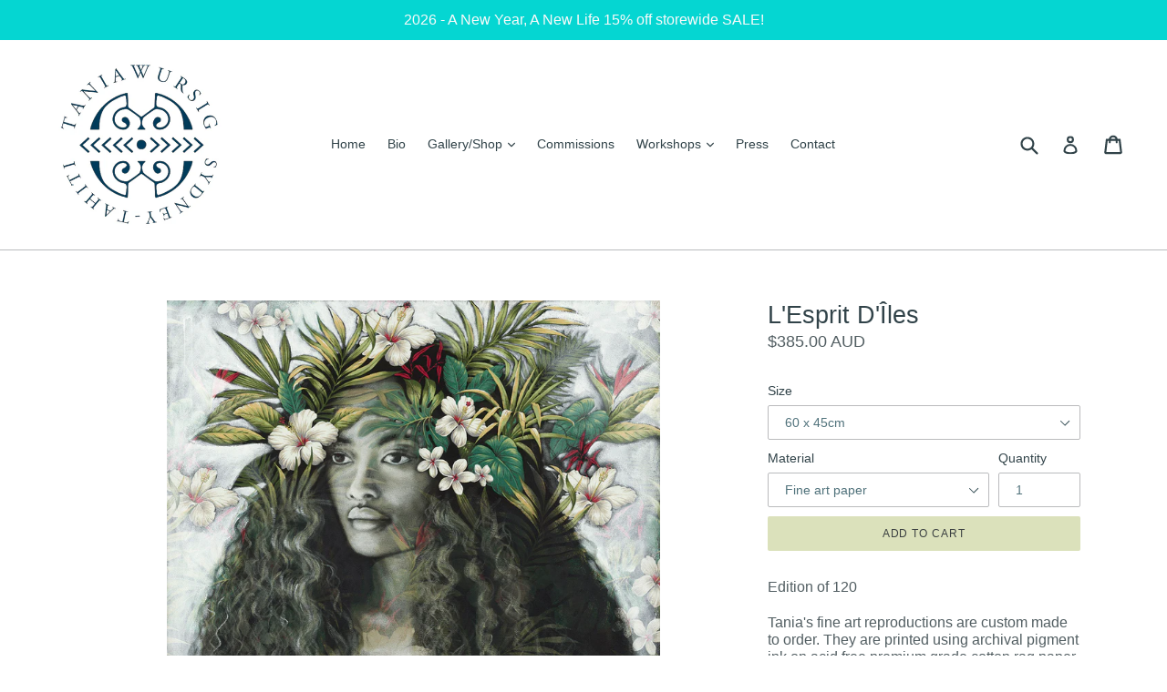

--- FILE ---
content_type: text/html; charset=utf-8
request_url: https://taniawursig.com/mi/products/lesprit-diles
body_size: 32734
content:
<!doctype html>
<!--[if IE 9]> <html class="ie9 no-js" lang="mi"> <![endif]-->
<!--[if (gt IE 9)|!(IE)]><!--> <html class="no-js" lang="mi"> <!--<![endif]-->
<head>
  <meta charset="utf-8">
  <meta http-equiv="X-UA-Compatible" content="IE=edge,chrome=1">
  <meta name="viewport" content="width=device-width,initial-scale=1">
  <meta name="theme-color" content="#dbe1bb">
  <link rel="canonical" href="https://taniawursig.com/mi/products/lesprit-diles">

  
    <link rel="shortcut icon" href="//taniawursig.com/cdn/shop/files/FAVICON_4_32x32.jpg?v=1613748542" type="image/png">
  

  
  <title>
    L&#39;Esprit D&#39;Îles
    
    
    
      &ndash; Tania Wursig Art
    
  </title>

  
    <meta name="description" content="Edition of 120 Tania&#39;s fine art reproductions are custom made to order. They are printed using archival pigment ink on acid free premium grade cotton rag paper 310GSM or a cotton canvas 410GSM including a high performance liquid laminate U.V protective coating. The colour saturation and detail is superb.  *Sizes listed">
  

  <!-- /snippets/social-meta-tags.liquid -->




<meta property="og:site_name" content="Tania Wursig Art">
<meta property="og:url" content="https://taniawursig.com/mi/products/lesprit-diles">
<meta property="og:title" content="L'Esprit D'Îles">
<meta property="og:type" content="product">
<meta property="og:description" content="Edition of 120 Tania&#39;s fine art reproductions are custom made to order. They are printed using archival pigment ink on acid free premium grade cotton rag paper 310GSM or a cotton canvas 410GSM including a high performance liquid laminate U.V protective coating. The colour saturation and detail is superb.  *Sizes listed">

  <meta property="og:price:amount" content="385.00">
  <meta property="og:price:currency" content="AUD">

<meta property="og:image" content="http://taniawursig.com/cdn/shop/products/10261_Tania_Wursig_Island_Sprit_FF_web_1200x1200.jpg?v=1571265877">
<meta property="og:image:secure_url" content="https://taniawursig.com/cdn/shop/products/10261_Tania_Wursig_Island_Sprit_FF_web_1200x1200.jpg?v=1571265877">


<meta name="twitter:card" content="summary_large_image">
<meta name="twitter:title" content="L'Esprit D'Îles">
<meta name="twitter:description" content="Edition of 120 Tania&#39;s fine art reproductions are custom made to order. They are printed using archival pigment ink on acid free premium grade cotton rag paper 310GSM or a cotton canvas 410GSM including a high performance liquid laminate U.V protective coating. The colour saturation and detail is superb.  *Sizes listed">


  <link href="//taniawursig.com/cdn/shop/t/3/assets/theme.scss.css?v=128025025347964869751696409949" rel="stylesheet" type="text/css" media="all" />
  



  <script>
    var theme = {
      strings: {
        addToCart: "Add to cart",
        soldOut: "SOLD",
        unavailable: "Unavailable",
        showMore: "Show More",
        showLess: "Show Less",
        addressError: "Error looking up that address",
        addressNoResults: "No results for that address",
        addressQueryLimit: "You have exceeded the Google API usage limit. Consider upgrading to a \u003ca href=\"https:\/\/developers.google.com\/maps\/premium\/usage-limits\"\u003ePremium Plan\u003c\/a\u003e.",
        authError: "There was a problem authenticating your Google Maps account."
      },
      moneyFormat: "\u003cspan class='money notranslate'\u003e${{amount}} AUD \u003c\/span\u003e"
    }

    document.documentElement.className = document.documentElement.className.replace('no-js', 'js');
  </script>

  <!--[if (lte IE 9) ]><script src="//taniawursig.com/cdn/shop/t/3/assets/match-media.min.js?v=22265819453975888031510553184" type="text/javascript"></script><![endif]-->

  

  <!--[if (gt IE 9)|!(IE)]><!--><script src="//taniawursig.com/cdn/shop/t/3/assets/lazysizes.js?v=68441465964607740661510553184" async="async"></script><!--<![endif]-->
  <!--[if lte IE 9]><script src="//taniawursig.com/cdn/shop/t/3/assets/lazysizes.min.js?v=1834"></script><![endif]-->

  <!--[if (gt IE 9)|!(IE)]><!--><script src="//taniawursig.com/cdn/shop/t/3/assets/vendor.js?v=136118274122071307521510553184" defer="defer"></script><!--<![endif]-->
  <!--[if lte IE 9]><script src="//taniawursig.com/cdn/shop/t/3/assets/vendor.js?v=136118274122071307521510553184"></script><![endif]-->

  <!--[if (gt IE 9)|!(IE)]><!--><script src="//taniawursig.com/cdn/shop/t/3/assets/theme.js?v=183330323817343037491510553184" defer="defer"></script><!--<![endif]-->
  <!--[if lte IE 9]><script src="//taniawursig.com/cdn/shop/t/3/assets/theme.js?v=183330323817343037491510553184"></script><![endif]-->

  <script>window.performance && window.performance.mark && window.performance.mark('shopify.content_for_header.start');</script><meta name="google-site-verification" content="Nch-_SS1X0yatG7O3oqZAMfgW-gVs4hMbaOlk07mUac">
<meta id="shopify-digital-wallet" name="shopify-digital-wallet" content="/2590189/digital_wallets/dialog">
<meta name="shopify-checkout-api-token" content="b47d76aedaef1d2f996fedf78ad62c68">
<meta id="in-context-paypal-metadata" data-shop-id="2590189" data-venmo-supported="false" data-environment="production" data-locale="en_US" data-paypal-v4="true" data-currency="AUD">
<link rel="alternate" hreflang="x-default" href="https://taniawursig.com/products/lesprit-diles">
<link rel="alternate" hreflang="en" href="https://taniawursig.com/products/lesprit-diles">
<link rel="alternate" hreflang="fr" href="https://taniawursig.com/fr/products/lesprit-diles">
<link rel="alternate" hreflang="es" href="https://taniawursig.com/es/products/lesprit-diles">
<link rel="alternate" hreflang="mi" href="https://taniawursig.com/mi/products/lesprit-diles">
<link rel="alternate" hreflang="it" href="https://taniawursig.com/it/products/lesprit-diles">
<link rel="alternate" hreflang="pt" href="https://taniawursig.com/pt/products/lesprit-diles">
<link rel="alternate" type="application/json+oembed" href="https://taniawursig.com/mi/products/lesprit-diles.oembed">
<script async="async" src="/checkouts/internal/preloads.js?locale=mi-AU"></script>
<link rel="preconnect" href="https://shop.app" crossorigin="anonymous">
<script async="async" src="https://shop.app/checkouts/internal/preloads.js?locale=mi-AU&shop_id=2590189" crossorigin="anonymous"></script>
<script id="apple-pay-shop-capabilities" type="application/json">{"shopId":2590189,"countryCode":"AU","currencyCode":"AUD","merchantCapabilities":["supports3DS"],"merchantId":"gid:\/\/shopify\/Shop\/2590189","merchantName":"Tania Wursig Art","requiredBillingContactFields":["postalAddress","email","phone"],"requiredShippingContactFields":["postalAddress","email","phone"],"shippingType":"shipping","supportedNetworks":["visa","masterCard","amex","jcb"],"total":{"type":"pending","label":"Tania Wursig Art","amount":"1.00"},"shopifyPaymentsEnabled":true,"supportsSubscriptions":true}</script>
<script id="shopify-features" type="application/json">{"accessToken":"b47d76aedaef1d2f996fedf78ad62c68","betas":["rich-media-storefront-analytics"],"domain":"taniawursig.com","predictiveSearch":true,"shopId":2590189,"locale":"en"}</script>
<script>var Shopify = Shopify || {};
Shopify.shop = "bohemian-wahine.myshopify.com";
Shopify.locale = "mi";
Shopify.currency = {"active":"AUD","rate":"1.0"};
Shopify.country = "AU";
Shopify.theme = {"name":"Debut","id":6787432476,"schema_name":"Debut","schema_version":"1.9.0","theme_store_id":796,"role":"main"};
Shopify.theme.handle = "null";
Shopify.theme.style = {"id":null,"handle":null};
Shopify.cdnHost = "taniawursig.com/cdn";
Shopify.routes = Shopify.routes || {};
Shopify.routes.root = "/mi/";</script>
<script type="module">!function(o){(o.Shopify=o.Shopify||{}).modules=!0}(window);</script>
<script>!function(o){function n(){var o=[];function n(){o.push(Array.prototype.slice.apply(arguments))}return n.q=o,n}var t=o.Shopify=o.Shopify||{};t.loadFeatures=n(),t.autoloadFeatures=n()}(window);</script>
<script>
  window.ShopifyPay = window.ShopifyPay || {};
  window.ShopifyPay.apiHost = "shop.app\/pay";
  window.ShopifyPay.redirectState = null;
</script>
<script id="shop-js-analytics" type="application/json">{"pageType":"product"}</script>
<script defer="defer" async type="module" src="//taniawursig.com/cdn/shopifycloud/shop-js/modules/v2/client.init-shop-cart-sync_C5BV16lS.en.esm.js"></script>
<script defer="defer" async type="module" src="//taniawursig.com/cdn/shopifycloud/shop-js/modules/v2/chunk.common_CygWptCX.esm.js"></script>
<script type="module">
  await import("//taniawursig.com/cdn/shopifycloud/shop-js/modules/v2/client.init-shop-cart-sync_C5BV16lS.en.esm.js");
await import("//taniawursig.com/cdn/shopifycloud/shop-js/modules/v2/chunk.common_CygWptCX.esm.js");

  window.Shopify.SignInWithShop?.initShopCartSync?.({"fedCMEnabled":true,"windoidEnabled":true});

</script>
<script>
  window.Shopify = window.Shopify || {};
  if (!window.Shopify.featureAssets) window.Shopify.featureAssets = {};
  window.Shopify.featureAssets['shop-js'] = {"shop-cart-sync":["modules/v2/client.shop-cart-sync_ZFArdW7E.en.esm.js","modules/v2/chunk.common_CygWptCX.esm.js"],"init-fed-cm":["modules/v2/client.init-fed-cm_CmiC4vf6.en.esm.js","modules/v2/chunk.common_CygWptCX.esm.js"],"shop-button":["modules/v2/client.shop-button_tlx5R9nI.en.esm.js","modules/v2/chunk.common_CygWptCX.esm.js"],"shop-cash-offers":["modules/v2/client.shop-cash-offers_DOA2yAJr.en.esm.js","modules/v2/chunk.common_CygWptCX.esm.js","modules/v2/chunk.modal_D71HUcav.esm.js"],"init-windoid":["modules/v2/client.init-windoid_sURxWdc1.en.esm.js","modules/v2/chunk.common_CygWptCX.esm.js"],"shop-toast-manager":["modules/v2/client.shop-toast-manager_ClPi3nE9.en.esm.js","modules/v2/chunk.common_CygWptCX.esm.js"],"init-shop-email-lookup-coordinator":["modules/v2/client.init-shop-email-lookup-coordinator_B8hsDcYM.en.esm.js","modules/v2/chunk.common_CygWptCX.esm.js"],"init-shop-cart-sync":["modules/v2/client.init-shop-cart-sync_C5BV16lS.en.esm.js","modules/v2/chunk.common_CygWptCX.esm.js"],"avatar":["modules/v2/client.avatar_BTnouDA3.en.esm.js"],"pay-button":["modules/v2/client.pay-button_FdsNuTd3.en.esm.js","modules/v2/chunk.common_CygWptCX.esm.js"],"init-customer-accounts":["modules/v2/client.init-customer-accounts_DxDtT_ad.en.esm.js","modules/v2/client.shop-login-button_C5VAVYt1.en.esm.js","modules/v2/chunk.common_CygWptCX.esm.js","modules/v2/chunk.modal_D71HUcav.esm.js"],"init-shop-for-new-customer-accounts":["modules/v2/client.init-shop-for-new-customer-accounts_ChsxoAhi.en.esm.js","modules/v2/client.shop-login-button_C5VAVYt1.en.esm.js","modules/v2/chunk.common_CygWptCX.esm.js","modules/v2/chunk.modal_D71HUcav.esm.js"],"shop-login-button":["modules/v2/client.shop-login-button_C5VAVYt1.en.esm.js","modules/v2/chunk.common_CygWptCX.esm.js","modules/v2/chunk.modal_D71HUcav.esm.js"],"init-customer-accounts-sign-up":["modules/v2/client.init-customer-accounts-sign-up_CPSyQ0Tj.en.esm.js","modules/v2/client.shop-login-button_C5VAVYt1.en.esm.js","modules/v2/chunk.common_CygWptCX.esm.js","modules/v2/chunk.modal_D71HUcav.esm.js"],"shop-follow-button":["modules/v2/client.shop-follow-button_Cva4Ekp9.en.esm.js","modules/v2/chunk.common_CygWptCX.esm.js","modules/v2/chunk.modal_D71HUcav.esm.js"],"checkout-modal":["modules/v2/client.checkout-modal_BPM8l0SH.en.esm.js","modules/v2/chunk.common_CygWptCX.esm.js","modules/v2/chunk.modal_D71HUcav.esm.js"],"lead-capture":["modules/v2/client.lead-capture_Bi8yE_yS.en.esm.js","modules/v2/chunk.common_CygWptCX.esm.js","modules/v2/chunk.modal_D71HUcav.esm.js"],"shop-login":["modules/v2/client.shop-login_D6lNrXab.en.esm.js","modules/v2/chunk.common_CygWptCX.esm.js","modules/v2/chunk.modal_D71HUcav.esm.js"],"payment-terms":["modules/v2/client.payment-terms_CZxnsJam.en.esm.js","modules/v2/chunk.common_CygWptCX.esm.js","modules/v2/chunk.modal_D71HUcav.esm.js"]};
</script>
<script id="__st">var __st={"a":2590189,"offset":39600,"reqid":"117134ae-f62d-4df9-9108-4b1c10e996a3-1768743837","pageurl":"taniawursig.com\/mi\/products\/lesprit-diles","u":"bcc554f92603","p":"product","rtyp":"product","rid":2017386332246};</script>
<script>window.ShopifyPaypalV4VisibilityTracking = true;</script>
<script id="captcha-bootstrap">!function(){'use strict';const t='contact',e='account',n='new_comment',o=[[t,t],['blogs',n],['comments',n],[t,'customer']],c=[[e,'customer_login'],[e,'guest_login'],[e,'recover_customer_password'],[e,'create_customer']],r=t=>t.map((([t,e])=>`form[action*='/${t}']:not([data-nocaptcha='true']) input[name='form_type'][value='${e}']`)).join(','),a=t=>()=>t?[...document.querySelectorAll(t)].map((t=>t.form)):[];function s(){const t=[...o],e=r(t);return a(e)}const i='password',u='form_key',d=['recaptcha-v3-token','g-recaptcha-response','h-captcha-response',i],f=()=>{try{return window.sessionStorage}catch{return}},m='__shopify_v',_=t=>t.elements[u];function p(t,e,n=!1){try{const o=window.sessionStorage,c=JSON.parse(o.getItem(e)),{data:r}=function(t){const{data:e,action:n}=t;return t[m]||n?{data:e,action:n}:{data:t,action:n}}(c);for(const[e,n]of Object.entries(r))t.elements[e]&&(t.elements[e].value=n);n&&o.removeItem(e)}catch(o){console.error('form repopulation failed',{error:o})}}const l='form_type',E='cptcha';function T(t){t.dataset[E]=!0}const w=window,h=w.document,L='Shopify',v='ce_forms',y='captcha';let A=!1;((t,e)=>{const n=(g='f06e6c50-85a8-45c8-87d0-21a2b65856fe',I='https://cdn.shopify.com/shopifycloud/storefront-forms-hcaptcha/ce_storefront_forms_captcha_hcaptcha.v1.5.2.iife.js',D={infoText:'Protected by hCaptcha',privacyText:'Privacy',termsText:'Terms'},(t,e,n)=>{const o=w[L][v],c=o.bindForm;if(c)return c(t,g,e,D).then(n);var r;o.q.push([[t,g,e,D],n]),r=I,A||(h.body.append(Object.assign(h.createElement('script'),{id:'captcha-provider',async:!0,src:r})),A=!0)});var g,I,D;w[L]=w[L]||{},w[L][v]=w[L][v]||{},w[L][v].q=[],w[L][y]=w[L][y]||{},w[L][y].protect=function(t,e){n(t,void 0,e),T(t)},Object.freeze(w[L][y]),function(t,e,n,w,h,L){const[v,y,A,g]=function(t,e,n){const i=e?o:[],u=t?c:[],d=[...i,...u],f=r(d),m=r(i),_=r(d.filter((([t,e])=>n.includes(e))));return[a(f),a(m),a(_),s()]}(w,h,L),I=t=>{const e=t.target;return e instanceof HTMLFormElement?e:e&&e.form},D=t=>v().includes(t);t.addEventListener('submit',(t=>{const e=I(t);if(!e)return;const n=D(e)&&!e.dataset.hcaptchaBound&&!e.dataset.recaptchaBound,o=_(e),c=g().includes(e)&&(!o||!o.value);(n||c)&&t.preventDefault(),c&&!n&&(function(t){try{if(!f())return;!function(t){const e=f();if(!e)return;const n=_(t);if(!n)return;const o=n.value;o&&e.removeItem(o)}(t);const e=Array.from(Array(32),(()=>Math.random().toString(36)[2])).join('');!function(t,e){_(t)||t.append(Object.assign(document.createElement('input'),{type:'hidden',name:u})),t.elements[u].value=e}(t,e),function(t,e){const n=f();if(!n)return;const o=[...t.querySelectorAll(`input[type='${i}']`)].map((({name:t})=>t)),c=[...d,...o],r={};for(const[a,s]of new FormData(t).entries())c.includes(a)||(r[a]=s);n.setItem(e,JSON.stringify({[m]:1,action:t.action,data:r}))}(t,e)}catch(e){console.error('failed to persist form',e)}}(e),e.submit())}));const S=(t,e)=>{t&&!t.dataset[E]&&(n(t,e.some((e=>e===t))),T(t))};for(const o of['focusin','change'])t.addEventListener(o,(t=>{const e=I(t);D(e)&&S(e,y())}));const B=e.get('form_key'),M=e.get(l),P=B&&M;t.addEventListener('DOMContentLoaded',(()=>{const t=y();if(P)for(const e of t)e.elements[l].value===M&&p(e,B);[...new Set([...A(),...v().filter((t=>'true'===t.dataset.shopifyCaptcha))])].forEach((e=>S(e,t)))}))}(h,new URLSearchParams(w.location.search),n,t,e,['guest_login'])})(!0,!0)}();</script>
<script integrity="sha256-4kQ18oKyAcykRKYeNunJcIwy7WH5gtpwJnB7kiuLZ1E=" data-source-attribution="shopify.loadfeatures" defer="defer" src="//taniawursig.com/cdn/shopifycloud/storefront/assets/storefront/load_feature-a0a9edcb.js" crossorigin="anonymous"></script>
<script crossorigin="anonymous" defer="defer" src="//taniawursig.com/cdn/shopifycloud/storefront/assets/shopify_pay/storefront-65b4c6d7.js?v=20250812"></script>
<script data-source-attribution="shopify.dynamic_checkout.dynamic.init">var Shopify=Shopify||{};Shopify.PaymentButton=Shopify.PaymentButton||{isStorefrontPortableWallets:!0,init:function(){window.Shopify.PaymentButton.init=function(){};var t=document.createElement("script");t.src="https://taniawursig.com/cdn/shopifycloud/portable-wallets/latest/portable-wallets.en.js",t.type="module",document.head.appendChild(t)}};
</script>
<script data-source-attribution="shopify.dynamic_checkout.buyer_consent">
  function portableWalletsHideBuyerConsent(e){var t=document.getElementById("shopify-buyer-consent"),n=document.getElementById("shopify-subscription-policy-button");t&&n&&(t.classList.add("hidden"),t.setAttribute("aria-hidden","true"),n.removeEventListener("click",e))}function portableWalletsShowBuyerConsent(e){var t=document.getElementById("shopify-buyer-consent"),n=document.getElementById("shopify-subscription-policy-button");t&&n&&(t.classList.remove("hidden"),t.removeAttribute("aria-hidden"),n.addEventListener("click",e))}window.Shopify?.PaymentButton&&(window.Shopify.PaymentButton.hideBuyerConsent=portableWalletsHideBuyerConsent,window.Shopify.PaymentButton.showBuyerConsent=portableWalletsShowBuyerConsent);
</script>
<script data-source-attribution="shopify.dynamic_checkout.cart.bootstrap">document.addEventListener("DOMContentLoaded",(function(){function t(){return document.querySelector("shopify-accelerated-checkout-cart, shopify-accelerated-checkout")}if(t())Shopify.PaymentButton.init();else{new MutationObserver((function(e,n){t()&&(Shopify.PaymentButton.init(),n.disconnect())})).observe(document.body,{childList:!0,subtree:!0})}}));
</script>
<script id='scb4127' type='text/javascript' async='' src='https://taniawursig.com/cdn/shopifycloud/privacy-banner/storefront-banner.js'></script><link id="shopify-accelerated-checkout-styles" rel="stylesheet" media="screen" href="https://taniawursig.com/cdn/shopifycloud/portable-wallets/latest/accelerated-checkout-backwards-compat.css" crossorigin="anonymous">
<style id="shopify-accelerated-checkout-cart">
        #shopify-buyer-consent {
  margin-top: 1em;
  display: inline-block;
  width: 100%;
}

#shopify-buyer-consent.hidden {
  display: none;
}

#shopify-subscription-policy-button {
  background: none;
  border: none;
  padding: 0;
  text-decoration: underline;
  font-size: inherit;
  cursor: pointer;
}

#shopify-subscription-policy-button::before {
  box-shadow: none;
}

      </style>

<script>window.performance && window.performance.mark && window.performance.mark('shopify.content_for_header.end');</script>
  <script type='text/javascript'>var jiltStorefrontParams = {"capture_email_on_add_to_cart":0,"platform":"shopify","popover_dismiss_message":"Your email and cart are saved so we can send you email reminders about this order.","shop_uuid":"169c5e01-8ed7-4371-9617-4248b0bbc071"}; </script>

<script src="https://cdn.shopify.com/extensions/cfc76123-b24f-4e9a-a1dc-585518796af7/forms-2294/assets/shopify-forms-loader.js" type="text/javascript" defer="defer"></script>
<script src="https://cdn.shopify.com/extensions/019b0ca3-aa13-7aa2-a0b4-6cb667a1f6f7/essential-countdown-timer-55/assets/countdown_timer_essential_apps.min.js" type="text/javascript" defer="defer"></script>
<script src="https://cdn.shopify.com/extensions/019b1279-d906-7ffa-a5c9-fc5d5f608bed/auction-extension-75/assets/CodeBlockAction.min.js" type="text/javascript" defer="defer"></script>
<link href="https://monorail-edge.shopifysvc.com" rel="dns-prefetch">
<script>(function(){if ("sendBeacon" in navigator && "performance" in window) {try {var session_token_from_headers = performance.getEntriesByType('navigation')[0].serverTiming.find(x => x.name == '_s').description;} catch {var session_token_from_headers = undefined;}var session_cookie_matches = document.cookie.match(/_shopify_s=([^;]*)/);var session_token_from_cookie = session_cookie_matches && session_cookie_matches.length === 2 ? session_cookie_matches[1] : "";var session_token = session_token_from_headers || session_token_from_cookie || "";function handle_abandonment_event(e) {var entries = performance.getEntries().filter(function(entry) {return /monorail-edge.shopifysvc.com/.test(entry.name);});if (!window.abandonment_tracked && entries.length === 0) {window.abandonment_tracked = true;var currentMs = Date.now();var navigation_start = performance.timing.navigationStart;var payload = {shop_id: 2590189,url: window.location.href,navigation_start,duration: currentMs - navigation_start,session_token,page_type: "product"};window.navigator.sendBeacon("https://monorail-edge.shopifysvc.com/v1/produce", JSON.stringify({schema_id: "online_store_buyer_site_abandonment/1.1",payload: payload,metadata: {event_created_at_ms: currentMs,event_sent_at_ms: currentMs}}));}}window.addEventListener('pagehide', handle_abandonment_event);}}());</script>
<script id="web-pixels-manager-setup">(function e(e,d,r,n,o){if(void 0===o&&(o={}),!Boolean(null===(a=null===(i=window.Shopify)||void 0===i?void 0:i.analytics)||void 0===a?void 0:a.replayQueue)){var i,a;window.Shopify=window.Shopify||{};var t=window.Shopify;t.analytics=t.analytics||{};var s=t.analytics;s.replayQueue=[],s.publish=function(e,d,r){return s.replayQueue.push([e,d,r]),!0};try{self.performance.mark("wpm:start")}catch(e){}var l=function(){var e={modern:/Edge?\/(1{2}[4-9]|1[2-9]\d|[2-9]\d{2}|\d{4,})\.\d+(\.\d+|)|Firefox\/(1{2}[4-9]|1[2-9]\d|[2-9]\d{2}|\d{4,})\.\d+(\.\d+|)|Chrom(ium|e)\/(9{2}|\d{3,})\.\d+(\.\d+|)|(Maci|X1{2}).+ Version\/(15\.\d+|(1[6-9]|[2-9]\d|\d{3,})\.\d+)([,.]\d+|)( \(\w+\)|)( Mobile\/\w+|) Safari\/|Chrome.+OPR\/(9{2}|\d{3,})\.\d+\.\d+|(CPU[ +]OS|iPhone[ +]OS|CPU[ +]iPhone|CPU IPhone OS|CPU iPad OS)[ +]+(15[._]\d+|(1[6-9]|[2-9]\d|\d{3,})[._]\d+)([._]\d+|)|Android:?[ /-](13[3-9]|1[4-9]\d|[2-9]\d{2}|\d{4,})(\.\d+|)(\.\d+|)|Android.+Firefox\/(13[5-9]|1[4-9]\d|[2-9]\d{2}|\d{4,})\.\d+(\.\d+|)|Android.+Chrom(ium|e)\/(13[3-9]|1[4-9]\d|[2-9]\d{2}|\d{4,})\.\d+(\.\d+|)|SamsungBrowser\/([2-9]\d|\d{3,})\.\d+/,legacy:/Edge?\/(1[6-9]|[2-9]\d|\d{3,})\.\d+(\.\d+|)|Firefox\/(5[4-9]|[6-9]\d|\d{3,})\.\d+(\.\d+|)|Chrom(ium|e)\/(5[1-9]|[6-9]\d|\d{3,})\.\d+(\.\d+|)([\d.]+$|.*Safari\/(?![\d.]+ Edge\/[\d.]+$))|(Maci|X1{2}).+ Version\/(10\.\d+|(1[1-9]|[2-9]\d|\d{3,})\.\d+)([,.]\d+|)( \(\w+\)|)( Mobile\/\w+|) Safari\/|Chrome.+OPR\/(3[89]|[4-9]\d|\d{3,})\.\d+\.\d+|(CPU[ +]OS|iPhone[ +]OS|CPU[ +]iPhone|CPU IPhone OS|CPU iPad OS)[ +]+(10[._]\d+|(1[1-9]|[2-9]\d|\d{3,})[._]\d+)([._]\d+|)|Android:?[ /-](13[3-9]|1[4-9]\d|[2-9]\d{2}|\d{4,})(\.\d+|)(\.\d+|)|Mobile Safari.+OPR\/([89]\d|\d{3,})\.\d+\.\d+|Android.+Firefox\/(13[5-9]|1[4-9]\d|[2-9]\d{2}|\d{4,})\.\d+(\.\d+|)|Android.+Chrom(ium|e)\/(13[3-9]|1[4-9]\d|[2-9]\d{2}|\d{4,})\.\d+(\.\d+|)|Android.+(UC? ?Browser|UCWEB|U3)[ /]?(15\.([5-9]|\d{2,})|(1[6-9]|[2-9]\d|\d{3,})\.\d+)\.\d+|SamsungBrowser\/(5\.\d+|([6-9]|\d{2,})\.\d+)|Android.+MQ{2}Browser\/(14(\.(9|\d{2,})|)|(1[5-9]|[2-9]\d|\d{3,})(\.\d+|))(\.\d+|)|K[Aa][Ii]OS\/(3\.\d+|([4-9]|\d{2,})\.\d+)(\.\d+|)/},d=e.modern,r=e.legacy,n=navigator.userAgent;return n.match(d)?"modern":n.match(r)?"legacy":"unknown"}(),u="modern"===l?"modern":"legacy",c=(null!=n?n:{modern:"",legacy:""})[u],f=function(e){return[e.baseUrl,"/wpm","/b",e.hashVersion,"modern"===e.buildTarget?"m":"l",".js"].join("")}({baseUrl:d,hashVersion:r,buildTarget:u}),m=function(e){var d=e.version,r=e.bundleTarget,n=e.surface,o=e.pageUrl,i=e.monorailEndpoint;return{emit:function(e){var a=e.status,t=e.errorMsg,s=(new Date).getTime(),l=JSON.stringify({metadata:{event_sent_at_ms:s},events:[{schema_id:"web_pixels_manager_load/3.1",payload:{version:d,bundle_target:r,page_url:o,status:a,surface:n,error_msg:t},metadata:{event_created_at_ms:s}}]});if(!i)return console&&console.warn&&console.warn("[Web Pixels Manager] No Monorail endpoint provided, skipping logging."),!1;try{return self.navigator.sendBeacon.bind(self.navigator)(i,l)}catch(e){}var u=new XMLHttpRequest;try{return u.open("POST",i,!0),u.setRequestHeader("Content-Type","text/plain"),u.send(l),!0}catch(e){return console&&console.warn&&console.warn("[Web Pixels Manager] Got an unhandled error while logging to Monorail."),!1}}}}({version:r,bundleTarget:l,surface:e.surface,pageUrl:self.location.href,monorailEndpoint:e.monorailEndpoint});try{o.browserTarget=l,function(e){var d=e.src,r=e.async,n=void 0===r||r,o=e.onload,i=e.onerror,a=e.sri,t=e.scriptDataAttributes,s=void 0===t?{}:t,l=document.createElement("script"),u=document.querySelector("head"),c=document.querySelector("body");if(l.async=n,l.src=d,a&&(l.integrity=a,l.crossOrigin="anonymous"),s)for(var f in s)if(Object.prototype.hasOwnProperty.call(s,f))try{l.dataset[f]=s[f]}catch(e){}if(o&&l.addEventListener("load",o),i&&l.addEventListener("error",i),u)u.appendChild(l);else{if(!c)throw new Error("Did not find a head or body element to append the script");c.appendChild(l)}}({src:f,async:!0,onload:function(){if(!function(){var e,d;return Boolean(null===(d=null===(e=window.Shopify)||void 0===e?void 0:e.analytics)||void 0===d?void 0:d.initialized)}()){var d=window.webPixelsManager.init(e)||void 0;if(d){var r=window.Shopify.analytics;r.replayQueue.forEach((function(e){var r=e[0],n=e[1],o=e[2];d.publishCustomEvent(r,n,o)})),r.replayQueue=[],r.publish=d.publishCustomEvent,r.visitor=d.visitor,r.initialized=!0}}},onerror:function(){return m.emit({status:"failed",errorMsg:"".concat(f," has failed to load")})},sri:function(e){var d=/^sha384-[A-Za-z0-9+/=]+$/;return"string"==typeof e&&d.test(e)}(c)?c:"",scriptDataAttributes:o}),m.emit({status:"loading"})}catch(e){m.emit({status:"failed",errorMsg:(null==e?void 0:e.message)||"Unknown error"})}}})({shopId: 2590189,storefrontBaseUrl: "https://taniawursig.com",extensionsBaseUrl: "https://extensions.shopifycdn.com/cdn/shopifycloud/web-pixels-manager",monorailEndpoint: "https://monorail-edge.shopifysvc.com/unstable/produce_batch",surface: "storefront-renderer",enabledBetaFlags: ["2dca8a86"],webPixelsConfigList: [{"id":"415236182","configuration":"{\"config\":\"{\\\"pixel_id\\\":\\\"GT-WBLVTSP\\\",\\\"target_country\\\":\\\"AU\\\",\\\"gtag_events\\\":[{\\\"type\\\":\\\"purchase\\\",\\\"action_label\\\":\\\"MC-DBLTYW5LBZ\\\"},{\\\"type\\\":\\\"page_view\\\",\\\"action_label\\\":\\\"MC-DBLTYW5LBZ\\\"},{\\\"type\\\":\\\"view_item\\\",\\\"action_label\\\":\\\"MC-DBLTYW5LBZ\\\"}],\\\"enable_monitoring_mode\\\":false}\"}","eventPayloadVersion":"v1","runtimeContext":"OPEN","scriptVersion":"b2a88bafab3e21179ed38636efcd8a93","type":"APP","apiClientId":1780363,"privacyPurposes":[],"dataSharingAdjustments":{"protectedCustomerApprovalScopes":["read_customer_address","read_customer_email","read_customer_name","read_customer_personal_data","read_customer_phone"]}},{"id":"149848150","configuration":"{\"pixel_id\":\"759631137468355\",\"pixel_type\":\"facebook_pixel\",\"metaapp_system_user_token\":\"-\"}","eventPayloadVersion":"v1","runtimeContext":"OPEN","scriptVersion":"ca16bc87fe92b6042fbaa3acc2fbdaa6","type":"APP","apiClientId":2329312,"privacyPurposes":["ANALYTICS","MARKETING","SALE_OF_DATA"],"dataSharingAdjustments":{"protectedCustomerApprovalScopes":["read_customer_address","read_customer_email","read_customer_name","read_customer_personal_data","read_customer_phone"]}},{"id":"92176470","eventPayloadVersion":"v1","runtimeContext":"LAX","scriptVersion":"1","type":"CUSTOM","privacyPurposes":["ANALYTICS"],"name":"Google Analytics tag (migrated)"},{"id":"shopify-app-pixel","configuration":"{}","eventPayloadVersion":"v1","runtimeContext":"STRICT","scriptVersion":"0450","apiClientId":"shopify-pixel","type":"APP","privacyPurposes":["ANALYTICS","MARKETING"]},{"id":"shopify-custom-pixel","eventPayloadVersion":"v1","runtimeContext":"LAX","scriptVersion":"0450","apiClientId":"shopify-pixel","type":"CUSTOM","privacyPurposes":["ANALYTICS","MARKETING"]}],isMerchantRequest: false,initData: {"shop":{"name":"Tania Wursig Art","paymentSettings":{"currencyCode":"AUD"},"myshopifyDomain":"bohemian-wahine.myshopify.com","countryCode":"AU","storefrontUrl":"https:\/\/taniawursig.com\/mi"},"customer":null,"cart":null,"checkout":null,"productVariants":[{"price":{"amount":385.0,"currencyCode":"AUD"},"product":{"title":"L'Esprit D'Îles","vendor":"TANIA WURSIG","id":"2017386332246","untranslatedTitle":"L'Esprit D'Îles","url":"\/mi\/products\/lesprit-diles","type":"Limited edition fine art print"},"id":"19794965135446","image":{"src":"\/\/taniawursig.com\/cdn\/shop\/products\/10261_Tania_Wursig_Island_Sprit_FF_web.jpg?v=1571265877"},"sku":"","title":"60 x 45cm \/ Fine art paper","untranslatedTitle":"60 x 45cm \/ Fine art paper"},{"price":{"amount":485.0,"currencyCode":"AUD"},"product":{"title":"L'Esprit D'Îles","vendor":"TANIA WURSIG","id":"2017386332246","untranslatedTitle":"L'Esprit D'Îles","url":"\/mi\/products\/lesprit-diles","type":"Limited edition fine art print"},"id":"19794965168214","image":{"src":"\/\/taniawursig.com\/cdn\/shop\/products\/10261_Tania_Wursig_Island_Sprit_FF_web.jpg?v=1571265877"},"sku":"","title":"60 x 45cm \/ Canvas","untranslatedTitle":"60 x 45cm \/ Canvas"},{"price":{"amount":685.0,"currencyCode":"AUD"},"product":{"title":"L'Esprit D'Îles","vendor":"TANIA WURSIG","id":"2017386332246","untranslatedTitle":"L'Esprit D'Îles","url":"\/mi\/products\/lesprit-diles","type":"Limited edition fine art print"},"id":"19794965200982","image":{"src":"\/\/taniawursig.com\/cdn\/shop\/products\/10261_Tania_Wursig_Island_Sprit_FF_web.jpg?v=1571265877"},"sku":"","title":"80 x 60cm \/ Fine art paper","untranslatedTitle":"80 x 60cm \/ Fine art paper"},{"price":{"amount":770.0,"currencyCode":"AUD"},"product":{"title":"L'Esprit D'Îles","vendor":"TANIA WURSIG","id":"2017386332246","untranslatedTitle":"L'Esprit D'Îles","url":"\/mi\/products\/lesprit-diles","type":"Limited edition fine art print"},"id":"19794965233750","image":{"src":"\/\/taniawursig.com\/cdn\/shop\/products\/10261_Tania_Wursig_Island_Sprit_FF_web.jpg?v=1571265877"},"sku":"","title":"80 x 60cm \/ Canvas","untranslatedTitle":"80 x 60cm \/ Canvas"},{"price":{"amount":995.0,"currencyCode":"AUD"},"product":{"title":"L'Esprit D'Îles","vendor":"TANIA WURSIG","id":"2017386332246","untranslatedTitle":"L'Esprit D'Îles","url":"\/mi\/products\/lesprit-diles","type":"Limited edition fine art print"},"id":"19794965266518","image":{"src":"\/\/taniawursig.com\/cdn\/shop\/products\/10261_Tania_Wursig_Island_Sprit_FF_web.jpg?v=1571265877"},"sku":"","title":"100 x 75cm \/ Fine art paper","untranslatedTitle":"100 x 75cm \/ Fine art paper"},{"price":{"amount":1150.0,"currencyCode":"AUD"},"product":{"title":"L'Esprit D'Îles","vendor":"TANIA WURSIG","id":"2017386332246","untranslatedTitle":"L'Esprit D'Îles","url":"\/mi\/products\/lesprit-diles","type":"Limited edition fine art print"},"id":"19794965299286","image":{"src":"\/\/taniawursig.com\/cdn\/shop\/products\/10261_Tania_Wursig_Island_Sprit_FF_web.jpg?v=1571265877"},"sku":"","title":"100 x 75cm \/ Canvas","untranslatedTitle":"100 x 75cm \/ Canvas"}],"purchasingCompany":null},},"https://taniawursig.com/cdn","fcfee988w5aeb613cpc8e4bc33m6693e112",{"modern":"","legacy":""},{"shopId":"2590189","storefrontBaseUrl":"https:\/\/taniawursig.com","extensionBaseUrl":"https:\/\/extensions.shopifycdn.com\/cdn\/shopifycloud\/web-pixels-manager","surface":"storefront-renderer","enabledBetaFlags":"[\"2dca8a86\"]","isMerchantRequest":"false","hashVersion":"fcfee988w5aeb613cpc8e4bc33m6693e112","publish":"custom","events":"[[\"page_viewed\",{}],[\"product_viewed\",{\"productVariant\":{\"price\":{\"amount\":385.0,\"currencyCode\":\"AUD\"},\"product\":{\"title\":\"L'Esprit D'Îles\",\"vendor\":\"TANIA WURSIG\",\"id\":\"2017386332246\",\"untranslatedTitle\":\"L'Esprit D'Îles\",\"url\":\"\/mi\/products\/lesprit-diles\",\"type\":\"Limited edition fine art print\"},\"id\":\"19794965135446\",\"image\":{\"src\":\"\/\/taniawursig.com\/cdn\/shop\/products\/10261_Tania_Wursig_Island_Sprit_FF_web.jpg?v=1571265877\"},\"sku\":\"\",\"title\":\"60 x 45cm \/ Fine art paper\",\"untranslatedTitle\":\"60 x 45cm \/ Fine art paper\"}}]]"});</script><script>
  window.ShopifyAnalytics = window.ShopifyAnalytics || {};
  window.ShopifyAnalytics.meta = window.ShopifyAnalytics.meta || {};
  window.ShopifyAnalytics.meta.currency = 'AUD';
  var meta = {"product":{"id":2017386332246,"gid":"gid:\/\/shopify\/Product\/2017386332246","vendor":"TANIA WURSIG","type":"Limited edition fine art print","handle":"lesprit-diles","variants":[{"id":19794965135446,"price":38500,"name":"L'Esprit D'Îles - 60 x 45cm \/ Fine art paper","public_title":"60 x 45cm \/ Fine art paper","sku":""},{"id":19794965168214,"price":48500,"name":"L'Esprit D'Îles - 60 x 45cm \/ Canvas","public_title":"60 x 45cm \/ Canvas","sku":""},{"id":19794965200982,"price":68500,"name":"L'Esprit D'Îles - 80 x 60cm \/ Fine art paper","public_title":"80 x 60cm \/ Fine art paper","sku":""},{"id":19794965233750,"price":77000,"name":"L'Esprit D'Îles - 80 x 60cm \/ Canvas","public_title":"80 x 60cm \/ Canvas","sku":""},{"id":19794965266518,"price":99500,"name":"L'Esprit D'Îles - 100 x 75cm \/ Fine art paper","public_title":"100 x 75cm \/ Fine art paper","sku":""},{"id":19794965299286,"price":115000,"name":"L'Esprit D'Îles - 100 x 75cm \/ Canvas","public_title":"100 x 75cm \/ Canvas","sku":""}],"remote":false},"page":{"pageType":"product","resourceType":"product","resourceId":2017386332246,"requestId":"117134ae-f62d-4df9-9108-4b1c10e996a3-1768743837"}};
  for (var attr in meta) {
    window.ShopifyAnalytics.meta[attr] = meta[attr];
  }
</script>
<script class="analytics">
  (function () {
    var customDocumentWrite = function(content) {
      var jquery = null;

      if (window.jQuery) {
        jquery = window.jQuery;
      } else if (window.Checkout && window.Checkout.$) {
        jquery = window.Checkout.$;
      }

      if (jquery) {
        jquery('body').append(content);
      }
    };

    var hasLoggedConversion = function(token) {
      if (token) {
        return document.cookie.indexOf('loggedConversion=' + token) !== -1;
      }
      return false;
    }

    var setCookieIfConversion = function(token) {
      if (token) {
        var twoMonthsFromNow = new Date(Date.now());
        twoMonthsFromNow.setMonth(twoMonthsFromNow.getMonth() + 2);

        document.cookie = 'loggedConversion=' + token + '; expires=' + twoMonthsFromNow;
      }
    }

    var trekkie = window.ShopifyAnalytics.lib = window.trekkie = window.trekkie || [];
    if (trekkie.integrations) {
      return;
    }
    trekkie.methods = [
      'identify',
      'page',
      'ready',
      'track',
      'trackForm',
      'trackLink'
    ];
    trekkie.factory = function(method) {
      return function() {
        var args = Array.prototype.slice.call(arguments);
        args.unshift(method);
        trekkie.push(args);
        return trekkie;
      };
    };
    for (var i = 0; i < trekkie.methods.length; i++) {
      var key = trekkie.methods[i];
      trekkie[key] = trekkie.factory(key);
    }
    trekkie.load = function(config) {
      trekkie.config = config || {};
      trekkie.config.initialDocumentCookie = document.cookie;
      var first = document.getElementsByTagName('script')[0];
      var script = document.createElement('script');
      script.type = 'text/javascript';
      script.onerror = function(e) {
        var scriptFallback = document.createElement('script');
        scriptFallback.type = 'text/javascript';
        scriptFallback.onerror = function(error) {
                var Monorail = {
      produce: function produce(monorailDomain, schemaId, payload) {
        var currentMs = new Date().getTime();
        var event = {
          schema_id: schemaId,
          payload: payload,
          metadata: {
            event_created_at_ms: currentMs,
            event_sent_at_ms: currentMs
          }
        };
        return Monorail.sendRequest("https://" + monorailDomain + "/v1/produce", JSON.stringify(event));
      },
      sendRequest: function sendRequest(endpointUrl, payload) {
        // Try the sendBeacon API
        if (window && window.navigator && typeof window.navigator.sendBeacon === 'function' && typeof window.Blob === 'function' && !Monorail.isIos12()) {
          var blobData = new window.Blob([payload], {
            type: 'text/plain'
          });

          if (window.navigator.sendBeacon(endpointUrl, blobData)) {
            return true;
          } // sendBeacon was not successful

        } // XHR beacon

        var xhr = new XMLHttpRequest();

        try {
          xhr.open('POST', endpointUrl);
          xhr.setRequestHeader('Content-Type', 'text/plain');
          xhr.send(payload);
        } catch (e) {
          console.log(e);
        }

        return false;
      },
      isIos12: function isIos12() {
        return window.navigator.userAgent.lastIndexOf('iPhone; CPU iPhone OS 12_') !== -1 || window.navigator.userAgent.lastIndexOf('iPad; CPU OS 12_') !== -1;
      }
    };
    Monorail.produce('monorail-edge.shopifysvc.com',
      'trekkie_storefront_load_errors/1.1',
      {shop_id: 2590189,
      theme_id: 6787432476,
      app_name: "storefront",
      context_url: window.location.href,
      source_url: "//taniawursig.com/cdn/s/trekkie.storefront.cd680fe47e6c39ca5d5df5f0a32d569bc48c0f27.min.js"});

        };
        scriptFallback.async = true;
        scriptFallback.src = '//taniawursig.com/cdn/s/trekkie.storefront.cd680fe47e6c39ca5d5df5f0a32d569bc48c0f27.min.js';
        first.parentNode.insertBefore(scriptFallback, first);
      };
      script.async = true;
      script.src = '//taniawursig.com/cdn/s/trekkie.storefront.cd680fe47e6c39ca5d5df5f0a32d569bc48c0f27.min.js';
      first.parentNode.insertBefore(script, first);
    };
    trekkie.load(
      {"Trekkie":{"appName":"storefront","development":false,"defaultAttributes":{"shopId":2590189,"isMerchantRequest":null,"themeId":6787432476,"themeCityHash":"7539513858973040282","contentLanguage":"mi","currency":"AUD","eventMetadataId":"10ed6f3d-ce45-40ef-ba05-7149c17dabf9"},"isServerSideCookieWritingEnabled":true,"monorailRegion":"shop_domain","enabledBetaFlags":["65f19447"]},"Session Attribution":{},"S2S":{"facebookCapiEnabled":true,"source":"trekkie-storefront-renderer","apiClientId":580111}}
    );

    var loaded = false;
    trekkie.ready(function() {
      if (loaded) return;
      loaded = true;

      window.ShopifyAnalytics.lib = window.trekkie;

      var originalDocumentWrite = document.write;
      document.write = customDocumentWrite;
      try { window.ShopifyAnalytics.merchantGoogleAnalytics.call(this); } catch(error) {};
      document.write = originalDocumentWrite;

      window.ShopifyAnalytics.lib.page(null,{"pageType":"product","resourceType":"product","resourceId":2017386332246,"requestId":"117134ae-f62d-4df9-9108-4b1c10e996a3-1768743837","shopifyEmitted":true});

      var match = window.location.pathname.match(/checkouts\/(.+)\/(thank_you|post_purchase)/)
      var token = match? match[1]: undefined;
      if (!hasLoggedConversion(token)) {
        setCookieIfConversion(token);
        window.ShopifyAnalytics.lib.track("Viewed Product",{"currency":"AUD","variantId":19794965135446,"productId":2017386332246,"productGid":"gid:\/\/shopify\/Product\/2017386332246","name":"L'Esprit D'Îles - 60 x 45cm \/ Fine art paper","price":"385.00","sku":"","brand":"TANIA WURSIG","variant":"60 x 45cm \/ Fine art paper","category":"Limited edition fine art print","nonInteraction":true,"remote":false},undefined,undefined,{"shopifyEmitted":true});
      window.ShopifyAnalytics.lib.track("monorail:\/\/trekkie_storefront_viewed_product\/1.1",{"currency":"AUD","variantId":19794965135446,"productId":2017386332246,"productGid":"gid:\/\/shopify\/Product\/2017386332246","name":"L'Esprit D'Îles - 60 x 45cm \/ Fine art paper","price":"385.00","sku":"","brand":"TANIA WURSIG","variant":"60 x 45cm \/ Fine art paper","category":"Limited edition fine art print","nonInteraction":true,"remote":false,"referer":"https:\/\/taniawursig.com\/mi\/products\/lesprit-diles"});
      }
    });


        var eventsListenerScript = document.createElement('script');
        eventsListenerScript.async = true;
        eventsListenerScript.src = "//taniawursig.com/cdn/shopifycloud/storefront/assets/shop_events_listener-3da45d37.js";
        document.getElementsByTagName('head')[0].appendChild(eventsListenerScript);

})();</script>
  <script>
  if (!window.ga || (window.ga && typeof window.ga !== 'function')) {
    window.ga = function ga() {
      (window.ga.q = window.ga.q || []).push(arguments);
      if (window.Shopify && window.Shopify.analytics && typeof window.Shopify.analytics.publish === 'function') {
        window.Shopify.analytics.publish("ga_stub_called", {}, {sendTo: "google_osp_migration"});
      }
      console.error("Shopify's Google Analytics stub called with:", Array.from(arguments), "\nSee https://help.shopify.com/manual/promoting-marketing/pixels/pixel-migration#google for more information.");
    };
    if (window.Shopify && window.Shopify.analytics && typeof window.Shopify.analytics.publish === 'function') {
      window.Shopify.analytics.publish("ga_stub_initialized", {}, {sendTo: "google_osp_migration"});
    }
  }
</script>
<script
  defer
  src="https://taniawursig.com/cdn/shopifycloud/perf-kit/shopify-perf-kit-3.0.4.min.js"
  data-application="storefront-renderer"
  data-shop-id="2590189"
  data-render-region="gcp-us-central1"
  data-page-type="product"
  data-theme-instance-id="6787432476"
  data-theme-name="Debut"
  data-theme-version="1.9.0"
  data-monorail-region="shop_domain"
  data-resource-timing-sampling-rate="10"
  data-shs="true"
  data-shs-beacon="true"
  data-shs-export-with-fetch="true"
  data-shs-logs-sample-rate="1"
  data-shs-beacon-endpoint="https://taniawursig.com/api/collect"
></script>
</head>
<body class="template-product">

            
              <!-- "snippets/socialshopwave-helper.liquid" was not rendered, the associated app was uninstalled -->
            

  <a class="in-page-link visually-hidden skip-link" href="#MainContent">Skip to content</a>

  <div id="SearchDrawer" class="search-bar drawer drawer--top">
    <div class="search-bar__table">
      <div class="search-bar__table-cell search-bar__form-wrapper">
        <form class="search search-bar__form" action="/search" method="get" role="search">
          <button class="search-bar__submit search__submit btn--link" type="submit">
            <svg aria-hidden="true" focusable="false" role="presentation" class="icon icon-search" viewBox="0 0 37 40"><path d="M35.6 36l-9.8-9.8c4.1-5.4 3.6-13.2-1.3-18.1-5.4-5.4-14.2-5.4-19.7 0-5.4 5.4-5.4 14.2 0 19.7 2.6 2.6 6.1 4.1 9.8 4.1 3 0 5.9-1 8.3-2.8l9.8 9.8c.4.4.9.6 1.4.6s1-.2 1.4-.6c.9-.9.9-2.1.1-2.9zm-20.9-8.2c-2.6 0-5.1-1-7-2.9-3.9-3.9-3.9-10.1 0-14C9.6 9 12.2 8 14.7 8s5.1 1 7 2.9c3.9 3.9 3.9 10.1 0 14-1.9 1.9-4.4 2.9-7 2.9z"/></svg>
            <span class="icon__fallback-text">Submit</span>
          </button>
          <input class="search__input search-bar__input" type="search" name="q" value="" placeholder="Search" aria-label="Search">
        </form>
      </div>
      <div class="search-bar__table-cell text-right">
        <button type="button" class="btn--link search-bar__close js-drawer-close">
          <svg aria-hidden="true" focusable="false" role="presentation" class="icon icon-close" viewBox="0 0 37 40"><path d="M21.3 23l11-11c.8-.8.8-2 0-2.8-.8-.8-2-.8-2.8 0l-11 11-11-11c-.8-.8-2-.8-2.8 0-.8.8-.8 2 0 2.8l11 11-11 11c-.8.8-.8 2 0 2.8.4.4.9.6 1.4.6s1-.2 1.4-.6l11-11 11 11c.4.4.9.6 1.4.6s1-.2 1.4-.6c.8-.8.8-2 0-2.8l-11-11z"/></svg>
          <span class="icon__fallback-text">Close search</span>
        </button>
      </div>
    </div>
  </div>

  <div id="shopify-section-header" class="shopify-section">
  <style>
    .notification-bar {
      background-color: #05d6d2;
    }

    .notification-bar__message {
      color: #fafafa;
    }

    
      .site-header__logo-image {
        max-width: 200px;
      }
    

    
      .site-header__logo-image {
        margin: 0;
      }
    
  </style>


<div data-section-id="header" data-section-type="header-section">
  <nav class="mobile-nav-wrapper medium-up--hide" role="navigation">
    <ul id="MobileNav" class="mobile-nav">
      
<li class="mobile-nav__item border-bottom">
          
            <a href="/mi" class="mobile-nav__link">
              Home
            </a>
          
        </li>
      
<li class="mobile-nav__item border-bottom">
          
            <a href="/mi/pages/bio" class="mobile-nav__link">
              Bio
            </a>
          
        </li>
      
<li class="mobile-nav__item border-bottom">
          
            <button type="button" class="btn--link js-toggle-submenu mobile-nav__link" data-target="gallery-shop-3" data-level="1">
              Gallery/Shop
              <div class="mobile-nav__icon">
                <svg aria-hidden="true" focusable="false" role="presentation" class="icon icon-chevron-right" viewBox="0 0 284.49 498.98"><defs><style>.cls-1{fill:#231f20}</style></defs><path class="cls-1" d="M223.18 628.49a35 35 0 0 1-24.75-59.75L388.17 379 198.43 189.26a35 35 0 0 1 49.5-49.5l214.49 214.49a35 35 0 0 1 0 49.5L247.93 618.24a34.89 34.89 0 0 1-24.75 10.25z" transform="translate(-188.18 -129.51)"/></svg>
                <span class="icon__fallback-text">expand</span>
              </div>
            </button>
            <ul class="mobile-nav__dropdown" data-parent="gallery-shop-3" data-level="2">
              <li class="mobile-nav__item border-bottom">
                <div class="mobile-nav__table">
                  <div class="mobile-nav__table-cell mobile-nav__return">
                    <button class="btn--link js-toggle-submenu mobile-nav__return-btn" type="button">
                      <svg aria-hidden="true" focusable="false" role="presentation" class="icon icon-chevron-left" viewBox="0 0 284.49 498.98"><defs><style>.cls-1{fill:#231f20}</style></defs><path class="cls-1" d="M437.67 129.51a35 35 0 0 1 24.75 59.75L272.67 379l189.75 189.74a35 35 0 1 1-49.5 49.5L198.43 403.75a35 35 0 0 1 0-49.5l214.49-214.49a34.89 34.89 0 0 1 24.75-10.25z" transform="translate(-188.18 -129.51)"/></svg>
                      <span class="icon__fallback-text">collapse</span>
                    </button>
                  </div>
                  <a href="/mi/pages/collections" class="mobile-nav__sublist-link mobile-nav__sublist-header">
                    Gallery/Shop
                  </a>
                </div>
              </li>

              
                

                <li class="mobile-nav__item border-bottom">
                  
                    <a href="/mi/pages/fine-art-print-collections" class="mobile-nav__sublist-link">
                      Fine Art Prints
                    </a>
                  
                </li>
              
                

                <li class="mobile-nav__item border-bottom">
                  
                    <a href="/mi/collections/mini-limited-edition-print" class="mobile-nav__sublist-link">
                      Petite Collection
                    </a>
                  
                </li>
              
                

                <li class="mobile-nav__item border-bottom">
                  
                    <a href="/mi/collections/perfect-pairs" class="mobile-nav__sublist-link">
                      Print Bundles 15% off
                    </a>
                  
                </li>
              
                

                <li class="mobile-nav__item border-bottom">
                  
                    <a href="/mi/collections/mini-fine-art-prints" class="mobile-nav__sublist-link">
                       Stock de L&#39;Atelier Tahiti
                    </a>
                  
                </li>
              
                

                <li class="mobile-nav__item border-bottom">
                  
                    <a href="/mi/collections/portraits-and-portrait-commssions" class="mobile-nav__sublist-link">
                      Order a Portrait commission
                    </a>
                  
                </li>
              
                

                <li class="mobile-nav__item border-bottom">
                  
                    <a href="https://taniawursig.com/collections/original-paintings" class="mobile-nav__sublist-link">
                      Original Works
                    </a>
                  
                </li>
              
                

                <li class="mobile-nav__item border-bottom">
                  
                    <a href="/mi/pages/monoii-reva-de-tahiti-by-tania-wursig" class="mobile-nav__sublist-link">
                      Monoiî oil
                    </a>
                  
                </li>
              
                

                <li class="mobile-nav__item border-bottom">
                  
                    <a href="https://taniawursig.com/products/reva-de-tahiti-by-tania-wursig" class="mobile-nav__sublist-link">
                      Perfume
                    </a>
                  
                </li>
              
                

                <li class="mobile-nav__item">
                  
                    <a href="/mi/pages/upcoming-exhibitions-and-events" class="mobile-nav__sublist-link">
                      Exhibitions
                    </a>
                  
                </li>
              
            </ul>
          
        </li>
      
<li class="mobile-nav__item border-bottom">
          
            <a href="https://taniawursig.com/collections/portraits-and-portrait-commssions" class="mobile-nav__link">
              Commissions
            </a>
          
        </li>
      
<li class="mobile-nav__item border-bottom">
          
            <button type="button" class="btn--link js-toggle-submenu mobile-nav__link" data-target="workshops-5" data-level="1">
              Workshops
              <div class="mobile-nav__icon">
                <svg aria-hidden="true" focusable="false" role="presentation" class="icon icon-chevron-right" viewBox="0 0 284.49 498.98"><defs><style>.cls-1{fill:#231f20}</style></defs><path class="cls-1" d="M223.18 628.49a35 35 0 0 1-24.75-59.75L388.17 379 198.43 189.26a35 35 0 0 1 49.5-49.5l214.49 214.49a35 35 0 0 1 0 49.5L247.93 618.24a34.89 34.89 0 0 1-24.75 10.25z" transform="translate(-188.18 -129.51)"/></svg>
                <span class="icon__fallback-text">expand</span>
              </div>
            </button>
            <ul class="mobile-nav__dropdown" data-parent="workshops-5" data-level="2">
              <li class="mobile-nav__item border-bottom">
                <div class="mobile-nav__table">
                  <div class="mobile-nav__table-cell mobile-nav__return">
                    <button class="btn--link js-toggle-submenu mobile-nav__return-btn" type="button">
                      <svg aria-hidden="true" focusable="false" role="presentation" class="icon icon-chevron-left" viewBox="0 0 284.49 498.98"><defs><style>.cls-1{fill:#231f20}</style></defs><path class="cls-1" d="M437.67 129.51a35 35 0 0 1 24.75 59.75L272.67 379l189.75 189.74a35 35 0 1 1-49.5 49.5L198.43 403.75a35 35 0 0 1 0-49.5l214.49-214.49a34.89 34.89 0 0 1 24.75-10.25z" transform="translate(-188.18 -129.51)"/></svg>
                      <span class="icon__fallback-text">collapse</span>
                    </button>
                  </div>
                  <a href="/mi/pages/workshops-and-art-classes" class="mobile-nav__sublist-link mobile-nav__sublist-header">
                    Workshops
                  </a>
                </div>
              </li>

              
                

                <li class="mobile-nav__item border-bottom">
                  
                    <a href="/mi/pages/painting-in-paradise-moorea-2026" class="mobile-nav__sublist-link">
                      Painting in Paradise -Tahiti-Mo&#39;orea 2026
                    </a>
                  
                </li>
              
                

                <li class="mobile-nav__item">
                  
                    <a href="/mi/pages/ateliers-de-peinture-tahiti" class="mobile-nav__sublist-link">
                      Ateliers de week-end - TAHITI
                    </a>
                  
                </li>
              
            </ul>
          
        </li>
      
<li class="mobile-nav__item border-bottom">
          
            <a href="/mi/pages/press" class="mobile-nav__link">
              Press
            </a>
          
        </li>
      
<li class="mobile-nav__item">
          
            <a href="/mi/pages/contact-1" class="mobile-nav__link">
              Contact
            </a>
          
        </li>
      
    </ul>
  </nav>

  
    
      <style>
        .announcement-bar {
          background-color: #05d6d2;
        }

        .announcement-bar--link:hover {
          

          
            
            background-color: #06f7f2;
          
        }

        .announcement-bar__message {
          color: #fafafa;
        }
      </style>

      
        <a href="/mi/collections/all-fine-art-prints" class="announcement-bar announcement-bar--link">
      

        <p class="announcement-bar__message">2026 - A New Year, A New Life 15% off storewide SALE!</p>

      
        </a>
      

    
  

  <header class="site-header border-bottom logo--left" role="banner">
    <div class="grid grid--no-gutters grid--table">
      

      

      <div class="grid__item small--one-half medium-up--one-quarter logo-align--left">
        
        
          <div class="h2 site-header__logo" itemscope itemtype="http://schema.org/Organization">
        
          
<a href="/" itemprop="url" class="site-header__logo-image">
              
              <img class="lazyload js"
                   src="//taniawursig.com/cdn/shop/files/logo_final_ink_colour_300x300.jpg?v=1613750979"
                   data-src="//taniawursig.com/cdn/shop/files/logo_final_ink_colour_{width}x.jpg?v=1613750979"
                   data-widths="[180, 360, 540, 720, 900, 1080, 1296, 1512, 1728, 2048]"
                   data-aspectratio="1.0"
                   data-sizes="auto"
                   alt="Tania Wursig Art"
                   style="max-width: 200px">
              <noscript>
                
                <img src="//taniawursig.com/cdn/shop/files/logo_final_ink_colour_200x.jpg?v=1613750979"
                     srcset="//taniawursig.com/cdn/shop/files/logo_final_ink_colour_200x.jpg?v=1613750979 1x, //taniawursig.com/cdn/shop/files/logo_final_ink_colour_200x@2x.jpg?v=1613750979 2x"
                     alt="Tania Wursig Art"
                     itemprop="logo"
                     style="max-width: 200px;">
              </noscript>
            </a>
          
        
          </div>
        
      </div>

      
        <nav class="grid__item medium-up--one-half small--hide" id="AccessibleNav" role="navigation">
          <ul class="site-nav list--inline " id="SiteNav">
  
    


    
      <li >
        <a href="/mi" class="site-nav__link site-nav__link--main">Home</a>
      </li>
    
  
    


    
      <li >
        <a href="/mi/pages/bio" class="site-nav__link site-nav__link--main">Bio</a>
      </li>
    
  
    


    
      <li class="site-nav--has-dropdown" aria-has-popup="true" aria-controls="SiteNavLabel-gallery-shop">
        <a href="/mi/pages/collections" class="site-nav__link site-nav__link--main">
          Gallery/Shop
          <svg aria-hidden="true" focusable="false" role="presentation" class="icon icon--wide icon-chevron-down" viewBox="0 0 498.98 284.49"><defs><style>.cls-1{fill:#231f20}</style></defs><path class="cls-1" d="M80.93 271.76A35 35 0 0 1 140.68 247l189.74 189.75L520.16 247a35 35 0 1 1 49.5 49.5L355.17 511a35 35 0 0 1-49.5 0L91.18 296.5a34.89 34.89 0 0 1-10.25-24.74z" transform="translate(-80.93 -236.76)"/></svg>
          <span class="visually-hidden">expand</span>
        </a>

        <div class="site-nav__dropdown" id="SiteNavLabel-gallery-shop" aria-expanded="false">
          
            <ul>
              
                <li >
                  <a href="/mi/pages/fine-art-print-collections" class="site-nav__link site-nav__child-link">Fine Art Prints</a>
                </li>
              
                <li >
                  <a href="/mi/collections/mini-limited-edition-print" class="site-nav__link site-nav__child-link">Petite Collection</a>
                </li>
              
                <li >
                  <a href="/mi/collections/perfect-pairs" class="site-nav__link site-nav__child-link">Print Bundles 15% off</a>
                </li>
              
                <li >
                  <a href="/mi/collections/mini-fine-art-prints" class="site-nav__link site-nav__child-link"> Stock de L&#39;Atelier Tahiti</a>
                </li>
              
                <li >
                  <a href="/mi/collections/portraits-and-portrait-commssions" class="site-nav__link site-nav__child-link">Order a Portrait commission</a>
                </li>
              
                <li >
                  <a href="https://taniawursig.com/collections/original-paintings" class="site-nav__link site-nav__child-link">Original Works</a>
                </li>
              
                <li >
                  <a href="/mi/pages/monoii-reva-de-tahiti-by-tania-wursig" class="site-nav__link site-nav__child-link">Monoiî oil</a>
                </li>
              
                <li >
                  <a href="https://taniawursig.com/products/reva-de-tahiti-by-tania-wursig" class="site-nav__link site-nav__child-link">Perfume</a>
                </li>
              
                <li >
                  <a href="/mi/pages/upcoming-exhibitions-and-events" class="site-nav__link site-nav__child-link site-nav__link--last">Exhibitions</a>
                </li>
              
            </ul>
          
        </div>
      </li>
    
  
    


    
      <li >
        <a href="https://taniawursig.com/collections/portraits-and-portrait-commssions" class="site-nav__link site-nav__link--main">Commissions</a>
      </li>
    
  
    


    
      <li class="site-nav--has-dropdown" aria-has-popup="true" aria-controls="SiteNavLabel-workshops">
        <a href="/mi/pages/workshops-and-art-classes" class="site-nav__link site-nav__link--main">
          Workshops
          <svg aria-hidden="true" focusable="false" role="presentation" class="icon icon--wide icon-chevron-down" viewBox="0 0 498.98 284.49"><defs><style>.cls-1{fill:#231f20}</style></defs><path class="cls-1" d="M80.93 271.76A35 35 0 0 1 140.68 247l189.74 189.75L520.16 247a35 35 0 1 1 49.5 49.5L355.17 511a35 35 0 0 1-49.5 0L91.18 296.5a34.89 34.89 0 0 1-10.25-24.74z" transform="translate(-80.93 -236.76)"/></svg>
          <span class="visually-hidden">expand</span>
        </a>

        <div class="site-nav__dropdown" id="SiteNavLabel-workshops" aria-expanded="false">
          
            <ul>
              
                <li >
                  <a href="/mi/pages/painting-in-paradise-moorea-2026" class="site-nav__link site-nav__child-link">Painting in Paradise -Tahiti-Mo&#39;orea 2026</a>
                </li>
              
                <li >
                  <a href="/mi/pages/ateliers-de-peinture-tahiti" class="site-nav__link site-nav__child-link site-nav__link--last">Ateliers de week-end - TAHITI</a>
                </li>
              
            </ul>
          
        </div>
      </li>
    
  
    


    
      <li >
        <a href="/mi/pages/press" class="site-nav__link site-nav__link--main">Press</a>
      </li>
    
  
    


    
      <li >
        <a href="/mi/pages/contact-1" class="site-nav__link site-nav__link--main">Contact</a>
      </li>
    
  
</ul>

        </nav>
      

      <div class="grid__item small--one-half medium-up--one-quarter text-right site-header__icons site-header__icons--plus">
        <div class="site-header__icons-wrapper">
          
            <div class="site-header__search small--hide">
              <form action="/search" method="get" class="search-header search" role="search">
  <input class="search-header__input search__input"
    type="search"
    name="q"
    placeholder="Search"
    aria-label="Search">
  <button class="search-header__submit search__submit btn--link" type="submit">
    <svg aria-hidden="true" focusable="false" role="presentation" class="icon icon-search" viewBox="0 0 37 40"><path d="M35.6 36l-9.8-9.8c4.1-5.4 3.6-13.2-1.3-18.1-5.4-5.4-14.2-5.4-19.7 0-5.4 5.4-5.4 14.2 0 19.7 2.6 2.6 6.1 4.1 9.8 4.1 3 0 5.9-1 8.3-2.8l9.8 9.8c.4.4.9.6 1.4.6s1-.2 1.4-.6c.9-.9.9-2.1.1-2.9zm-20.9-8.2c-2.6 0-5.1-1-7-2.9-3.9-3.9-3.9-10.1 0-14C9.6 9 12.2 8 14.7 8s5.1 1 7 2.9c3.9 3.9 3.9 10.1 0 14-1.9 1.9-4.4 2.9-7 2.9z"/></svg>
    <span class="icon__fallback-text">Submit</span>
  </button>
</form>

            </div>
          

          <button type="button" class="btn--link site-header__search-toggle js-drawer-open-top medium-up--hide">
            <svg aria-hidden="true" focusable="false" role="presentation" class="icon icon-search" viewBox="0 0 37 40"><path d="M35.6 36l-9.8-9.8c4.1-5.4 3.6-13.2-1.3-18.1-5.4-5.4-14.2-5.4-19.7 0-5.4 5.4-5.4 14.2 0 19.7 2.6 2.6 6.1 4.1 9.8 4.1 3 0 5.9-1 8.3-2.8l9.8 9.8c.4.4.9.6 1.4.6s1-.2 1.4-.6c.9-.9.9-2.1.1-2.9zm-20.9-8.2c-2.6 0-5.1-1-7-2.9-3.9-3.9-3.9-10.1 0-14C9.6 9 12.2 8 14.7 8s5.1 1 7 2.9c3.9 3.9 3.9 10.1 0 14-1.9 1.9-4.4 2.9-7 2.9z"/></svg>
            <span class="icon__fallback-text">Search</span>
          </button>

          
            
              <a href="/account/login" class="site-header__account">
                <svg aria-hidden="true" focusable="false" role="presentation" class="icon icon-login" viewBox="0 0 28.33 37.68"><path d="M14.17 14.9a7.45 7.45 0 1 0-7.5-7.45 7.46 7.46 0 0 0 7.5 7.45zm0-10.91a3.45 3.45 0 1 1-3.5 3.46A3.46 3.46 0 0 1 14.17 4zM14.17 16.47A14.18 14.18 0 0 0 0 30.68c0 1.41.66 4 5.11 5.66a27.17 27.17 0 0 0 9.06 1.34c6.54 0 14.17-1.84 14.17-7a14.18 14.18 0 0 0-14.17-14.21zm0 17.21c-6.3 0-10.17-1.77-10.17-3a10.17 10.17 0 1 1 20.33 0c.01 1.23-3.86 3-10.16 3z"/></svg>
                <span class="icon__fallback-text">Log in</span>
              </a>
            
          

          <a href="/cart" class="site-header__cart">
            <svg aria-hidden="true" focusable="false" role="presentation" class="icon icon-cart" viewBox="0 0 37 40"><path d="M36.5 34.8L33.3 8h-5.9C26.7 3.9 23 .8 18.5.8S10.3 3.9 9.6 8H3.7L.5 34.8c-.2 1.5.4 2.4.9 3 .5.5 1.4 1.2 3.1 1.2h28c1.3 0 2.4-.4 3.1-1.3.7-.7 1-1.8.9-2.9zm-18-30c2.2 0 4.1 1.4 4.7 3.2h-9.5c.7-1.9 2.6-3.2 4.8-3.2zM4.5 35l2.8-23h2.2v3c0 1.1.9 2 2 2s2-.9 2-2v-3h10v3c0 1.1.9 2 2 2s2-.9 2-2v-3h2.2l2.8 23h-28z"/></svg>
            <span class="visually-hidden">Cart</span>
            <span class="icon__fallback-text">Cart</span>
            
          </a>

          
            <button type="button" class="btn--link site-header__menu js-mobile-nav-toggle mobile-nav--open">
              <svg aria-hidden="true" focusable="false" role="presentation" class="icon icon-hamburger" viewBox="0 0 37 40"><path d="M33.5 25h-30c-1.1 0-2-.9-2-2s.9-2 2-2h30c1.1 0 2 .9 2 2s-.9 2-2 2zm0-11.5h-30c-1.1 0-2-.9-2-2s.9-2 2-2h30c1.1 0 2 .9 2 2s-.9 2-2 2zm0 23h-30c-1.1 0-2-.9-2-2s.9-2 2-2h30c1.1 0 2 .9 2 2s-.9 2-2 2z"/></svg>
              <svg aria-hidden="true" focusable="false" role="presentation" class="icon icon-close" viewBox="0 0 37 40"><path d="M21.3 23l11-11c.8-.8.8-2 0-2.8-.8-.8-2-.8-2.8 0l-11 11-11-11c-.8-.8-2-.8-2.8 0-.8.8-.8 2 0 2.8l11 11-11 11c-.8.8-.8 2 0 2.8.4.4.9.6 1.4.6s1-.2 1.4-.6l11-11 11 11c.4.4.9.6 1.4.6s1-.2 1.4-.6c.8-.8.8-2 0-2.8l-11-11z"/></svg>
              <span class="icon__fallback-text">expand/collapse</span>
            </button>
          
        </div>

      </div>
    </div>
  </header>

  
</div>


</div>

  <div class="page-container" id="PageContainer">

    <main class="main-content" id="MainContent" role="main">
      

<div id="shopify-section-product-template" class="shopify-section"><div class="product-template__container page-width" itemscope itemtype="http://schema.org/Product" id="ProductSection-product-template" data-section-id="product-template" data-section-type="product" data-enable-history-state="true">
  <meta itemprop="name" content="L'Esprit D'Îles">
  <meta itemprop="url" content="https://taniawursig.com/mi/products/lesprit-diles">
  <meta itemprop="image" content="//taniawursig.com/cdn/shop/products/10261_Tania_Wursig_Island_Sprit_FF_web_800x.jpg?v=1571265877">

  


  <div class="grid product-single">
    <div class="grid__item product-single__photos medium-up--two-thirds">
        
        
        
        
<style>
  
  
  @media screen and (min-width: 750px) { 
    #FeaturedImage-product-template-6848525664342 {
      max-width: 541.2189616252822px;
      max-height: 720px;
    }
    #FeaturedImageZoom-product-template-6848525664342-wrapper {
      max-width: 541.2189616252822px;
      max-height: 720px;
    }
   } 
  
  
    
    @media screen and (max-width: 749px) {
      #FeaturedImage-product-template-6848525664342 {
        max-width: 563.7697516930023px;
        max-height: 750px;
      }
      #FeaturedImageZoom-product-template-6848525664342-wrapper {
        max-width: 563.7697516930023px;
      }
    }
  
</style>


        <div id="FeaturedImageZoom-product-template-6848525664342-wrapper" class="product-single__photo-wrapper js">
          <div id="FeaturedImageZoom-product-template-6848525664342" style="padding-top:133.033033033033%;" class="product-single__photo js-zoom-enabled" data-image-id="6848525664342" data-zoom="//taniawursig.com/cdn/shop/products/10261_Tania_Wursig_Island_Sprit_FF_web_1024x1024@2x.jpg?v=1571265877">
            <img id="FeaturedImage-product-template-6848525664342"
                 class="feature-row__image product-featured-img lazyload"
                 src="//taniawursig.com/cdn/shop/products/10261_Tania_Wursig_Island_Sprit_FF_web_300x300.jpg?v=1571265877"
                 data-src="//taniawursig.com/cdn/shop/products/10261_Tania_Wursig_Island_Sprit_FF_web_{width}x.jpg?v=1571265877"
                 data-widths="[180, 360, 540, 720, 900, 1080, 1296, 1512, 1728, 2048]"
                 data-aspectratio="0.7516930022573364"
                 data-sizes="auto"
                 alt="L&#39;Esprit D&#39;Îles">
          </div>
        </div>
      

      <noscript>
        
        <img src="//taniawursig.com/cdn/shop/products/10261_Tania_Wursig_Island_Sprit_FF_web_720x@2x.jpg?v=1571265877" alt="L'Esprit D'Îles" id="FeaturedImage-product-template" class="product-featured-img" style="max-width: 720px;">
      </noscript>

      
    </div>

    <div class="grid__item medium-up--one-third">
      <div class="product-single__meta">

        <h1 itemprop="name" class="product-single__title">L'Esprit D'Îles</h1>

        

        
        
        
        
          <div itemprop="offers" itemscope itemtype="http://schema.org/Offer">
            <meta itemprop="priceCurrency" content="AUD">

            <link itemprop="availability" href="http://schema.org/InStock">

            <p class="product-single__price product-single__price-product-template">
              
                <span class="visually-hidden">Regular price</span>
                <s id="ComparePrice-product-template" class="hide"></s>
                <span class="product-price__price product-price__price-product-template">
                  <span id="ProductPrice-product-template"
                    itemprop="price" content="385.0">
                    <span class='money notranslate'>$385.00 AUD </span>
                  </span>
                  <span class="product-price__sale-label product-price__sale-label-product-template hide">Sale</span>
                </span>
              
            </p>

            <form action="/cart/add" method="post" enctype="multipart/form-data" class="product-form product-form-product-template" data-section="product-template">
              
                
                  <div class="selector-wrapper js product-form__item">
                    <label for="SingleOptionSelector-0">
                      Size
                    </label>
                    <select class="single-option-selector single-option-selector-product-template product-form__input" id="SingleOptionSelector-0" data-index="option1">
                      
                        <option value="60 x 45cm" selected="selected">60 x 45cm</option>
                      
                        <option value="80 x 60cm">80 x 60cm</option>
                      
                        <option value="100 x 75cm">100 x 75cm</option>
                      
                    </select>
                  </div>
                
                  <div class="selector-wrapper js product-form__item">
                    <label for="SingleOptionSelector-1">
                      Material
                    </label>
                    <select class="single-option-selector single-option-selector-product-template product-form__input" id="SingleOptionSelector-1" data-index="option2">
                      
                        <option value="Fine art paper" selected="selected">Fine art paper</option>
                      
                        <option value="Canvas">Canvas</option>
                      
                    </select>
                  </div>
                
              

              <select name="id" id="ProductSelect-product-template" data-section="product-template" class="product-form__variants no-js">
                
                  
                    <option  selected="selected"  value="19794965135446">
                      60 x 45cm / Fine art paper
                    </option>
                  
                
                  
                    <option  value="19794965168214">
                      60 x 45cm / Canvas
                    </option>
                  
                
                  
                    <option  value="19794965200982">
                      80 x 60cm / Fine art paper
                    </option>
                  
                
                  
                    <option  value="19794965233750">
                      80 x 60cm / Canvas
                    </option>
                  
                
                  
                    <option  value="19794965266518">
                      100 x 75cm / Fine art paper
                    </option>
                  
                
                  
                    <option  value="19794965299286">
                      100 x 75cm / Canvas
                    </option>
                  
                
              </select>

              
                <div class="product-form__item product-form__item--quantity">
                  <label for="Quantity">Quantity</label>
                  <input type="number" id="Quantity" name="quantity" value="1" min="1" class="product-form__input" pattern="[0-9]*">
                </div>
              

              <div class="product-form__item product-form__item--submit">
                <button type="submit" name="add" id="AddToCart-product-template"  class="btn product-form__cart-submit">
                  <span id="AddToCartText-product-template">
                    
                      Add to cart
                    
                  </span>
                </button>
              </div>
            </form>

          </div>
        

        <div class="product-single__description rte" itemprop="description">
          <meta charset="utf-8">
<h3 data-mce-fragment="1"><span data-mce-fragment="1">Edition of 120</span></h3>
<h3 data-mce-fragment="1"><span data-mce-fragment="1">Tania's fine art reproductions are custom made to order. They are printed using archival pigment ink on acid free premium grade cotton rag paper 310GSM or a cotton canvas 410GSM including a high performance liquid laminate U.V protective coating. The colour saturation and detail is superb. </span></h3>
<h3 data-mce-fragment="1"><span data-mce-fragment="1">*Sizes listed are the image size, all prints come with an extra 5cm white border</span></h3>
<h3 data-mce-fragment="1"><span data-mce-fragment="1">All prints are made to order. Please allow 10-14 days for production in addition to delivery time.</span></h3>
<h3 class="product-single__description rte" data-mce-fragment="1" itemprop="description">If you require a special order or a size larger than listed please<span data-mce-fragment="1"> </span><span data-mce-fragment="1"><a title="contact Tania" href="mailto:info@taniawursigshop.com" data-mce-fragment="1" data-mce-href="mailto:info@taniawursigshop.com">contact Tania</a></span><span data-mce-fragment="1"> </span>for a quote.</h3>
<h3 data-mce-fragment="1">*Please note all prices are for unframed prints.</h3>
        </div>

        
          <!-- /snippets/social-sharing.liquid -->
<div class="social-sharing">

  
    <a target="_blank" href="//www.facebook.com/sharer.php?u=https://taniawursig.com/mi/products/lesprit-diles" class="btn btn--small btn--secondary btn--share share-facebook" title="Share on Facebook">
      <svg aria-hidden="true" focusable="false" role="presentation" class="icon icon-facebook" viewBox="0 0 20 20"><path fill="#444" d="M18.05.811q.439 0 .744.305t.305.744v16.637q0 .439-.305.744t-.744.305h-4.732v-7.221h2.415l.342-2.854h-2.757v-1.83q0-.659.293-1t1.073-.342h1.488V3.762q-.976-.098-2.171-.098-1.634 0-2.635.964t-1 2.72V9.47H7.951v2.854h2.415v7.221H1.413q-.439 0-.744-.305t-.305-.744V1.859q0-.439.305-.744T1.413.81H18.05z"/></svg>
      <span class="share-title" aria-hidden="true">Share</span>
      <span class="visually-hidden">Share on Facebook</span>
    </a>
  

  

  

</div>

        
      </div>
    </div>
  </div>
</div>




  <script type="application/json" id="ProductJson-product-template">
    {"id":2017386332246,"title":"L'Esprit D'Îles","handle":"lesprit-diles","description":"\u003cmeta charset=\"utf-8\"\u003e\n\u003ch3 data-mce-fragment=\"1\"\u003e\u003cspan data-mce-fragment=\"1\"\u003eEdition of 120\u003c\/span\u003e\u003c\/h3\u003e\n\u003ch3 data-mce-fragment=\"1\"\u003e\u003cspan data-mce-fragment=\"1\"\u003eTania's fine art reproductions are custom made to order. They are printed using archival pigment ink on acid free premium grade cotton rag paper 310GSM or a cotton canvas 410GSM including a high performance liquid laminate U.V protective coating. The colour saturation and detail is superb. \u003c\/span\u003e\u003c\/h3\u003e\n\u003ch3 data-mce-fragment=\"1\"\u003e\u003cspan data-mce-fragment=\"1\"\u003e*Sizes listed are the image size, all prints come with an extra 5cm white border\u003c\/span\u003e\u003c\/h3\u003e\n\u003ch3 data-mce-fragment=\"1\"\u003e\u003cspan data-mce-fragment=\"1\"\u003eAll prints are made to order. Please allow 10-14 days for production in addition to delivery time.\u003c\/span\u003e\u003c\/h3\u003e\n\u003ch3 class=\"product-single__description rte\" data-mce-fragment=\"1\" itemprop=\"description\"\u003eIf you require a special order or a size larger than listed please\u003cspan data-mce-fragment=\"1\"\u003e \u003c\/span\u003e\u003cspan data-mce-fragment=\"1\"\u003e\u003ca title=\"contact Tania\" href=\"mailto:info@taniawursigshop.com\" data-mce-fragment=\"1\" data-mce-href=\"mailto:info@taniawursigshop.com\"\u003econtact Tania\u003c\/a\u003e\u003c\/span\u003e\u003cspan data-mce-fragment=\"1\"\u003e \u003c\/span\u003efor a quote.\u003c\/h3\u003e\n\u003ch3 data-mce-fragment=\"1\"\u003e*Please note all prices are for unframed prints.\u003c\/h3\u003e","published_at":"2014-11-12T10:47:00+11:00","created_at":"2019-04-01T22:28:22+11:00","vendor":"TANIA WURSIG","type":"Limited edition fine art print","tags":[],"price":38500,"price_min":38500,"price_max":115000,"available":true,"price_varies":true,"compare_at_price":null,"compare_at_price_min":0,"compare_at_price_max":0,"compare_at_price_varies":false,"variants":[{"id":19794965135446,"title":"60 x 45cm \/ Fine art paper","option1":"60 x 45cm","option2":"Fine art paper","option3":null,"sku":"","requires_shipping":true,"taxable":false,"featured_image":null,"available":true,"name":"L'Esprit D'Îles - 60 x 45cm \/ Fine art paper","public_title":"60 x 45cm \/ Fine art paper","options":["60 x 45cm","Fine art paper"],"price":38500,"weight":300,"compare_at_price":null,"inventory_quantity":19,"inventory_management":"shopify","inventory_policy":"deny","barcode":"","requires_selling_plan":false,"selling_plan_allocations":[]},{"id":19794965168214,"title":"60 x 45cm \/ Canvas","option1":"60 x 45cm","option2":"Canvas","option3":null,"sku":"","requires_shipping":true,"taxable":false,"featured_image":null,"available":true,"name":"L'Esprit D'Îles - 60 x 45cm \/ Canvas","public_title":"60 x 45cm \/ Canvas","options":["60 x 45cm","Canvas"],"price":48500,"weight":300,"compare_at_price":null,"inventory_quantity":20,"inventory_management":"shopify","inventory_policy":"deny","barcode":"","requires_selling_plan":false,"selling_plan_allocations":[]},{"id":19794965200982,"title":"80 x 60cm \/ Fine art paper","option1":"80 x 60cm","option2":"Fine art paper","option3":null,"sku":"","requires_shipping":true,"taxable":false,"featured_image":null,"available":true,"name":"L'Esprit D'Îles - 80 x 60cm \/ Fine art paper","public_title":"80 x 60cm \/ Fine art paper","options":["80 x 60cm","Fine art paper"],"price":68500,"weight":500,"compare_at_price":null,"inventory_quantity":20,"inventory_management":"shopify","inventory_policy":"deny","barcode":"","requires_selling_plan":false,"selling_plan_allocations":[]},{"id":19794965233750,"title":"80 x 60cm \/ Canvas","option1":"80 x 60cm","option2":"Canvas","option3":null,"sku":"","requires_shipping":true,"taxable":false,"featured_image":null,"available":true,"name":"L'Esprit D'Îles - 80 x 60cm \/ Canvas","public_title":"80 x 60cm \/ Canvas","options":["80 x 60cm","Canvas"],"price":77000,"weight":500,"compare_at_price":null,"inventory_quantity":19,"inventory_management":"shopify","inventory_policy":"deny","barcode":"","requires_selling_plan":false,"selling_plan_allocations":[]},{"id":19794965266518,"title":"100 x 75cm \/ Fine art paper","option1":"100 x 75cm","option2":"Fine art paper","option3":null,"sku":"","requires_shipping":true,"taxable":false,"featured_image":null,"available":true,"name":"L'Esprit D'Îles - 100 x 75cm \/ Fine art paper","public_title":"100 x 75cm \/ Fine art paper","options":["100 x 75cm","Fine art paper"],"price":99500,"weight":1000,"compare_at_price":null,"inventory_quantity":20,"inventory_management":"shopify","inventory_policy":"deny","barcode":"","requires_selling_plan":false,"selling_plan_allocations":[]},{"id":19794965299286,"title":"100 x 75cm \/ Canvas","option1":"100 x 75cm","option2":"Canvas","option3":null,"sku":"","requires_shipping":true,"taxable":false,"featured_image":null,"available":true,"name":"L'Esprit D'Îles - 100 x 75cm \/ Canvas","public_title":"100 x 75cm \/ Canvas","options":["100 x 75cm","Canvas"],"price":115000,"weight":1000,"compare_at_price":null,"inventory_quantity":19,"inventory_management":"shopify","inventory_policy":"deny","barcode":"","requires_selling_plan":false,"selling_plan_allocations":[]}],"images":["\/\/taniawursig.com\/cdn\/shop\/products\/10261_Tania_Wursig_Island_Sprit_FF_web.jpg?v=1571265877"],"featured_image":"\/\/taniawursig.com\/cdn\/shop\/products\/10261_Tania_Wursig_Island_Sprit_FF_web.jpg?v=1571265877","options":["Size","Material"],"media":[{"alt":null,"id":977220501590,"position":1,"preview_image":{"aspect_ratio":0.752,"height":1772,"width":1332,"src":"\/\/taniawursig.com\/cdn\/shop\/products\/10261_Tania_Wursig_Island_Sprit_FF_web.jpg?v=1571265877"},"aspect_ratio":0.752,"height":1772,"media_type":"image","src":"\/\/taniawursig.com\/cdn\/shop\/products\/10261_Tania_Wursig_Island_Sprit_FF_web.jpg?v=1571265877","width":1332}],"requires_selling_plan":false,"selling_plan_groups":[],"content":"\u003cmeta charset=\"utf-8\"\u003e\n\u003ch3 data-mce-fragment=\"1\"\u003e\u003cspan data-mce-fragment=\"1\"\u003eEdition of 120\u003c\/span\u003e\u003c\/h3\u003e\n\u003ch3 data-mce-fragment=\"1\"\u003e\u003cspan data-mce-fragment=\"1\"\u003eTania's fine art reproductions are custom made to order. They are printed using archival pigment ink on acid free premium grade cotton rag paper 310GSM or a cotton canvas 410GSM including a high performance liquid laminate U.V protective coating. The colour saturation and detail is superb. \u003c\/span\u003e\u003c\/h3\u003e\n\u003ch3 data-mce-fragment=\"1\"\u003e\u003cspan data-mce-fragment=\"1\"\u003e*Sizes listed are the image size, all prints come with an extra 5cm white border\u003c\/span\u003e\u003c\/h3\u003e\n\u003ch3 data-mce-fragment=\"1\"\u003e\u003cspan data-mce-fragment=\"1\"\u003eAll prints are made to order. Please allow 10-14 days for production in addition to delivery time.\u003c\/span\u003e\u003c\/h3\u003e\n\u003ch3 class=\"product-single__description rte\" data-mce-fragment=\"1\" itemprop=\"description\"\u003eIf you require a special order or a size larger than listed please\u003cspan data-mce-fragment=\"1\"\u003e \u003c\/span\u003e\u003cspan data-mce-fragment=\"1\"\u003e\u003ca title=\"contact Tania\" href=\"mailto:info@taniawursigshop.com\" data-mce-fragment=\"1\" data-mce-href=\"mailto:info@taniawursigshop.com\"\u003econtact Tania\u003c\/a\u003e\u003c\/span\u003e\u003cspan data-mce-fragment=\"1\"\u003e \u003c\/span\u003efor a quote.\u003c\/h3\u003e\n\u003ch3 data-mce-fragment=\"1\"\u003e*Please note all prices are for unframed prints.\u003c\/h3\u003e"}
  </script>



</div>

<script>
  // Override default values of shop.strings for each template.
  // Alternate product templates can change values of
  // add to cart button, sold out, and unavailable states here.
  theme.productStrings = {
    addToCart: "Add to cart",
    soldOut: "SOLD",
    unavailable: "Unavailable"
  }
</script>

    </main>

    <div id="shopify-section-footer" class="shopify-section">

<footer class="site-footer" role="contentinfo">
  <div class="page-width">
    <div class="grid grid--no-gutters">
      <div class="grid__item text-center">
          <ul class="site-footer__linklist site-footer__linklist--center">
            
              <li class="site-footer__linklist-item">
                <a href="/mi/pages/fine-art-print-collections">Fine Art Prints</a>
              </li>
            
              <li class="site-footer__linklist-item">
                <a href="/mi/collections/mini-limited-edition-print">Petite Collection</a>
              </li>
            
              <li class="site-footer__linklist-item">
                <a href="/mi/collections/perfect-pairs">Print Bundles 15% off</a>
              </li>
            
              <li class="site-footer__linklist-item">
                <a href="/mi/collections/mini-fine-art-prints"> Stock de L'Atelier Tahiti</a>
              </li>
            
              <li class="site-footer__linklist-item">
                <a href="/mi/collections/portraits-and-portrait-commssions">Order a Portrait commission</a>
              </li>
            
              <li class="site-footer__linklist-item">
                <a href="https://taniawursig.com/collections/original-paintings">Original Works</a>
              </li>
            
              <li class="site-footer__linklist-item">
                <a href="/mi/pages/monoii-reva-de-tahiti-by-tania-wursig">Monoiî oil</a>
              </li>
            
              <li class="site-footer__linklist-item">
                <a href="https://taniawursig.com/products/reva-de-tahiti-by-tania-wursig">Perfume</a>
              </li>
            
              <li class="site-footer__linklist-item">
                <a href="/mi/pages/upcoming-exhibitions-and-events">Exhibitions</a>
              </li>
            
          </ul>
        
      </div>

      <div class="grid__item text-center">
          <ul class="site-footer__linklist site-footer__linklist--center">
            
              <li class="site-footer__linklist-item">
                <a href="/mi/pages/painting-in-paradise-moorea-2026">Painting in Paradise -Tahiti-Mo'orea 2026</a>
              </li>
            
              <li class="site-footer__linklist-item">
                <a href="/mi/pages/ateliers-de-peinture-tahiti">Ateliers de week-end - TAHITI</a>
              </li>
            
          </ul>
        
      </div>

      
    </div>

    <div class="grid grid--no-gutters">
      
        <div class="grid__item text-center">
          <ul class="list--inline site-footer__social-icons social-icons">
            
              <li>
                <a class="social-icons__link" href="https://www.facebook.com/TaniaWursigArt/" title="Tania Wursig Art on Facebook">
                  <svg aria-hidden="true" focusable="false" role="presentation" class="icon icon-facebook" viewBox="0 0 20 20"><path fill="#444" d="M18.05.811q.439 0 .744.305t.305.744v16.637q0 .439-.305.744t-.744.305h-4.732v-7.221h2.415l.342-2.854h-2.757v-1.83q0-.659.293-1t1.073-.342h1.488V3.762q-.976-.098-2.171-.098-1.634 0-2.635.964t-1 2.72V9.47H7.951v2.854h2.415v7.221H1.413q-.439 0-.744-.305t-.305-.744V1.859q0-.439.305-.744T1.413.81H18.05z"/></svg>
                  <span class="icon__fallback-text">Facebook</span>
                </a>
              </li>
            
            
            
            
              <li>
                <a class="social-icons__link" href="https://www.instagram.com/taniawursig_art/" title="Tania Wursig Art on Instagram">
                  <svg aria-hidden="true" focusable="false" role="presentation" class="icon icon-instagram" viewBox="0 0 512 512"><path d="M256 49.5c67.3 0 75.2.3 101.8 1.5 24.6 1.1 37.9 5.2 46.8 8.7 11.8 4.6 20.2 10 29 18.8s14.3 17.2 18.8 29c3.4 8.9 7.6 22.2 8.7 46.8 1.2 26.6 1.5 34.5 1.5 101.8s-.3 75.2-1.5 101.8c-1.1 24.6-5.2 37.9-8.7 46.8-4.6 11.8-10 20.2-18.8 29s-17.2 14.3-29 18.8c-8.9 3.4-22.2 7.6-46.8 8.7-26.6 1.2-34.5 1.5-101.8 1.5s-75.2-.3-101.8-1.5c-24.6-1.1-37.9-5.2-46.8-8.7-11.8-4.6-20.2-10-29-18.8s-14.3-17.2-18.8-29c-3.4-8.9-7.6-22.2-8.7-46.8-1.2-26.6-1.5-34.5-1.5-101.8s.3-75.2 1.5-101.8c1.1-24.6 5.2-37.9 8.7-46.8 4.6-11.8 10-20.2 18.8-29s17.2-14.3 29-18.8c8.9-3.4 22.2-7.6 46.8-8.7 26.6-1.3 34.5-1.5 101.8-1.5m0-45.4c-68.4 0-77 .3-103.9 1.5C125.3 6.8 107 11.1 91 17.3c-16.6 6.4-30.6 15.1-44.6 29.1-14 14-22.6 28.1-29.1 44.6-6.2 16-10.5 34.3-11.7 61.2C4.4 179 4.1 187.6 4.1 256s.3 77 1.5 103.9c1.2 26.8 5.5 45.1 11.7 61.2 6.4 16.6 15.1 30.6 29.1 44.6 14 14 28.1 22.6 44.6 29.1 16 6.2 34.3 10.5 61.2 11.7 26.9 1.2 35.4 1.5 103.9 1.5s77-.3 103.9-1.5c26.8-1.2 45.1-5.5 61.2-11.7 16.6-6.4 30.6-15.1 44.6-29.1 14-14 22.6-28.1 29.1-44.6 6.2-16 10.5-34.3 11.7-61.2 1.2-26.9 1.5-35.4 1.5-103.9s-.3-77-1.5-103.9c-1.2-26.8-5.5-45.1-11.7-61.2-6.4-16.6-15.1-30.6-29.1-44.6-14-14-28.1-22.6-44.6-29.1-16-6.2-34.3-10.5-61.2-11.7-27-1.1-35.6-1.4-104-1.4z"/><path d="M256 126.6c-71.4 0-129.4 57.9-129.4 129.4s58 129.4 129.4 129.4 129.4-58 129.4-129.4-58-129.4-129.4-129.4zm0 213.4c-46.4 0-84-37.6-84-84s37.6-84 84-84 84 37.6 84 84-37.6 84-84 84z"/><circle cx="390.5" cy="121.5" r="30.2"/></svg>
                  <span class="icon__fallback-text">Instagram</span>
                </a>
              </li>
            
            
            
            
              <li>
                <a class="social-icons__link" href="https://www.youtube.com/channel/UCCGdi6_p2aQx4lEjz9s5O7A/featured" title="Tania Wursig Art on YouTube">
                  <svg aria-hidden="true" focusable="false" role="presentation" class="icon icon-youtube" viewBox="0 0 21 20"><path fill="#444" d="M-.196 15.803q0 1.23.812 2.092t1.977.861h14.946q1.165 0 1.977-.861t.812-2.092V3.909q0-1.23-.82-2.116T17.539.907H2.593q-1.148 0-1.969.886t-.82 2.116v11.894zm7.465-2.149V6.058q0-.115.066-.18.049-.016.082-.016l.082.016 7.153 3.806q.066.066.066.164 0 .066-.066.131l-7.153 3.806q-.033.033-.066.033-.066 0-.098-.033-.066-.066-.066-.131z"/></svg>
                  <span class="icon__fallback-text">YouTube</span>
                </a>
              </li>
            
            
            
          </ul>
        </div>
      

      <div class="grid__item text-center">
        <div class="site-footer__copyright">
          
            <small class="site-footer__copyright-content">&copy; 2026, <a href="/" title="">Tania Wursig Art</a></small>
            <small class="site-footer__copyright-content site-footer__copyright-content--powered-by"><a target="_blank" rel="nofollow" href="https://www.shopify.com.au/pos?utm_campaign=poweredby&amp;utm_medium=shopify&amp;utm_source=onlinestore">POS</a> and <a target="_blank" rel="nofollow" href="https://www.shopify.com.au?utm_campaign=poweredby&amp;utm_medium=shopify&amp;utm_source=onlinestore">Ecommerce by Shopify</a></small>
          
          
            <div class="site-footer__payment-icons">
              
<ul class="payment-icons list--inline">
                  
                    
                      <li class="payment-icon"><svg aria-hidden="true" focusable="false" role="presentation" class="icon icon-american_express" viewBox="0 0 20 20"><path fill="#444" d="M8.373 7.623v-.46H6.606V9.37h1.767v-.453h-1.24v-.44H8.34v-.453H7.133v-.4zm2.487.134c0-.247-.1-.393-.267-.487-.173-.1-.367-.107-.64-.107H8.74v2.213h.527v-.807h.567c.193 0 .307.02.387.093.093.107.087.3.087.433v.28h.533v-.433c0-.2-.013-.293-.087-.407a.629.629 0 0 0-.26-.187.638.638 0 0 0 .367-.593zm-.693.313c-.073.047-.16.047-.26.047h-.64v-.493h.653c.093 0 .187.007.253.04s.113.1.113.193c-.007.1-.047.173-.12.213zm-8.874.813h1.1l.2.493h1.073V7.643l.767 1.733H4.9l.767-1.733v1.733h.54V7.163h-.873l-.633 1.5-.693-1.5h-.86v2.093l-.9-2.093h-.787L.574 9.23v.14h.513l.207-.487zm.547-1.346l.36.88h-.72l.36-.88zm11.22.1h.5v-.473h-.513c-.367 0-.633.08-.8.26-.227.24-.287.533-.287.867 0 .4.093.653.28.847.147.2.413.273.767.247h.62l.2-.493h1.1l.207.493h1.073v-1.66l1 1.66h.747V7.172h-.54v1.54l-.927-1.54h-.807v2.093l-.893-2.093H14l-.747 1.74h-.24c-.14 0-.287-.027-.367-.113-.1-.113-.147-.28-.147-.52 0-.233.06-.407.153-.5.107-.113.213-.14.407-.14zm1.32-.1l.367.88h-.727l.36-.88zm-3.213-.374h.54v2.213h-.54V7.163zm1.96 4.4a.522.522 0 0 0-.273-.493c-.173-.093-.367-.107-.633-.107h-1.22v2.213h.533v-.807h.567c.193 0 .313.02.387.1.1.1.087.3.087.433v.273h.533v-.44c0-.193-.013-.293-.087-.407a.585.585 0 0 0-.26-.187.61.61 0 0 0 .367-.58zm-.694.314a.534.534 0 0 1-.26.047h-.64v-.493h.653c.093 0 .187 0 .253.04.067.033.107.107.107.2s-.047.167-.113.207zM9.86 10.97H8.173l-.673.727-.653-.727h-2.12v2.213H6.82l.673-.733.653.733h1.027v-.74h.66c.46 0 .92-.127.92-.74-.007-.62-.473-.733-.893-.733zm-3.313 1.747H5.254v-.44h1.16v-.453h-1.16v-.4h1.327l.58.647-.613.647zm2.1.26l-.813-.9.813-.873v1.773zm1.206-.987h-.68v-.56h.687c.193 0 .32.08.32.273 0 .187-.127.287-.327.287zm5.327-.567v-.453h-1.76v2.207h1.76v-.46h-1.233v-.44h1.207v-.453h-1.207v-.4zm4.127.647a.171.171 0 0 0-.047-.053c-.12-.12-.313-.173-.6-.18l-.287-.007a.623.623 0 0 1-.207-.027.169.169 0 0 1-.113-.167c0-.073.02-.12.08-.16.053-.033.12-.04.213-.04h.96v-.473h-1.053c-.553 0-.76.34-.76.66 0 .7.62.667 1.113.687.093 0 .147.013.187.047s.067.08.067.147c0 .06-.027.107-.06.147-.04.04-.113.053-.213.053h-1.013v.473h1.02c.34 0 .587-.093.72-.28a.724.724 0 0 0 .113-.413c-.007-.193-.047-.313-.12-.413zm-.774 1.54h-1.367v-.2c-.16.127-.447.2-.72.2h-4.313v-.713c0-.087-.007-.093-.093-.093h-.067v.807h-1.42v-.833c-.24.1-.507.113-.733.107h-.167v.733h-1.72l-.427-.48-.447.48H4.246v-3.087h2.847l.407.473.433-.473H9.84c.22 0 .58.02.747.18v-.18h1.707c.16 0 .507.033.713.18v-.18h2.58v.18c.127-.12.4-.18.633-.18h1.447v.18c.153-.107.367-.18.66-.18h.98V.258H.574v7.78l.573-1.313h1.38l.18.367v-.367H4.32l.353.793.347-.793h5.127c.233 0 .44.047.593.18v-.18h1.407v.18c.24-.133.54-.18.88-.18h2.033l.187.367v-.367h1.507l.207.367v-.367h1.467v3.08h-1.48l-.28-.467v.467h-1.853l-.2-.493h-.453l-.207.493h-.96c-.38 0-.66-.087-.847-.187v.187h-2.28v-.7c0-.1-.02-.107-.08-.107h-.087v.807H5.288v-.38l-.16.38h-.92l-.16-.38v.373H2.275l-.2-.493h-.453l-.207.493h-.84v9.313h18.727v-5.653c-.207.113-.487.153-.767.153zm-2.013-.907h-1.027v.473h1.027c.533 0 .827-.22.827-.7 0-.227-.053-.36-.16-.467-.12-.12-.313-.173-.607-.18l-.287-.007a.623.623 0 0 1-.207-.027.169.169 0 0 1-.113-.167c0-.073.02-.12.08-.16.053-.033.113-.04.213-.04h.967v-.473h-1.06c-.553 0-.753.34-.753.66 0 .7.62.667 1.113.687.093 0 .147.013.187.047.033.033.067.08.067.147 0 .06-.027.107-.06.147-.033.047-.107.06-.207.06z"/></svg>
                      </li>
                    
                  
                    
                      <li class="payment-icon"><svg aria-hidden="true" focusable="false" role="presentation" class="icon icon--wide icon-apple_pay" viewBox="0 0 72 45"><defs><path d="M5.711 0c-.21 0-.415.004-.623.01a9.313 9.313 0 0 0-1.354.116c-.453.08-.875.21-1.287.415-.404.2-.775.464-1.096.777A4.249 4.249 0 0 0 .13 3.645a8.13 8.13 0 0 0-.12 1.32c-.007.202-.01.405-.01.607v33.854c0 .202.004.404.01.607.012.44.04.886.12 1.322.08.44.214.853.425 1.255a4.27 4.27 0 0 0 1.891 1.848c.412.205.834.335 1.287.414.447.078.902.106 1.354.117.208.004.414.007.623.007.244.004.49.004.738.004h59.104c.245 0 .492 0 .738-.002.207 0 .414-.004.622-.007.452-.013.907-.04 1.355-.118a4.69 4.69 0 0 0 1.287-.414 4.293 4.293 0 0 0 1.893-1.847c.21-.403.343-.815.423-1.257.08-.437.108-.882.12-1.323.005-.202.006-.405.01-.606V5.574c-.003-.202-.005-.405-.01-.607a8.873 8.873 0 0 0-.12-1.32 4.421 4.421 0 0 0-.424-1.257A4.273 4.273 0 0 0 69.554.542a4.736 4.736 0 0 0-1.287-.414 9.479 9.479 0 0 0-1.354-.115c-.208-.005-.415-.007-.622-.01h-.738V0H5.711zm.004 44.059c-.202 0-.403-.004-.6-.007a8.678 8.678 0 0 1-1.21-.103 3.575 3.575 0 0 1-1.024-.327c-.315-.156-.6-.36-.853-.605a3.306 3.306 0 0 1-.62-.833 3.493 3.493 0 0 1-.333-1 7.744 7.744 0 0 1-.104-1.178 28.63 28.63 0 0 1-.01-.586V5.581c0-.197.004-.392.01-.59.01-.356.03-.776.104-1.18.07-.374.175-.69.335-1a3.351 3.351 0 0 1 1.47-1.434c.314-.155.64-.26 1.022-.326A8.106 8.106 0 0 1 5.113.946c.2-.004.4-.006.6-.007l.735-.003h59.103l.002.001.73.003c.202 0 .402.003.604.008.366.01.797.03 1.21.104.383.067.707.17 1.023.327a3.38 3.38 0 0 1 1.47 1.438c.16.306.265.623.334 1 .074.4.095.82.104 1.18.006.193.008.39.01.587v33.837c-.002.196-.004.39-.01.585-.01.36-.03.782-.104 1.184a3.45 3.45 0 0 1-.334.995 3.315 3.315 0 0 1-1.473 1.437c-.314.156-.638.26-1.02.327-.42.073-.867.093-1.207.102-.2.004-.403.007-.607.007-.243.003-.488.003-.73.003H6.441c-.24 0-.483 0-.726-.002z" id="a"/><path d="M8.812 1.718c-.618.713-1.154 1.853-1.007 2.945 1.07.084 2.157-.543 2.822-1.348h-.002c.665-.807 1.113-1.925.99-3.04-.958.038-2.12.64-2.803 1.443zm13.589.247c-.583.067-1.123.143-1.608.227l-.156.027v16.964h1.548v-7.147c.523.09 1.12.137 1.78.137.875 0 1.696-.112 2.44-.333a5.46 5.46 0 0 0 1.956-1.02c.55-.458.988-1.03 1.307-1.7.316-.672.48-1.462.48-2.35 0-.738-.117-1.4-.345-1.968a4.517 4.517 0 0 0-.96-1.488l-.002.001c-.483-.468-1.11-.83-1.855-1.08-.74-.246-1.63-.37-2.643-.37-.698 0-1.354.033-1.942.1zm.563 8.784a5.083 5.083 0 0 1-.778-.13V3.406c.204-.038.457-.073.754-.105.377-.04.83-.06 1.352-.06.645 0 1.24.076 1.77.23.523.15.98.374 1.36.665.37.288.664.662.867 1.113.203.457.306 1.002.306 1.62 0 1.284-.398 2.267-1.18 2.926l.002-.002c-.796.667-1.92 1.006-3.35 1.006-.39 0-.762-.018-1.103-.05zM8.313 5.753c-.753 0-1.91-.85-3.144-.825-1.617.023-3.108.94-3.94 2.387-1.678 2.922-.426 7.238 1.21 9.6.8 1.158 1.752 2.457 3.008 2.41 1.208-.046 1.66-.78 3.12-.78.719-.001 1.183.189 1.621.379.452.194.876.39 1.521.377 1.298-.028 2.123-1.18 2.92-2.344.913-1.34 1.292-2.64 1.312-2.706-.027-.015-2.528-.97-2.556-3.855v-.001c-.02-2.413 1.968-3.574 2.06-3.63-1.124-1.635-2.863-1.86-3.484-1.886-.1-.01-.199-.014-.298-.014-1.373 0-2.649.888-3.35.888zm24.992 1.048a5.796 5.796 0 0 0-1.707.813l-.127.086.525 1.224.19-.126c.4-.27.85-.484 1.34-.637.49-.15.99-.23 1.486-.23.646 0 1.162.12 1.53.35.373.233.655.523.837.86.19.348.312.72.367 1.104.058.4.086.76.086 1.066v.137c-2.295-.01-4.088.372-5.278 1.138-1.25.805-1.884 1.952-1.884 3.405 0 .418.075.84.223 1.257.152.422.378.8.676 1.122.3.326.687.592 1.15.792.46.2 1.004.3 1.61.3.48 0 .93-.06 1.34-.18a4.55 4.55 0 0 0 1.936-1.148 5.12 5.12 0 0 0 .295-.324h.06l.142 1.375h1.492l-.04-.22a9.314 9.314 0 0 1-.147-1.368l-.004-.004c-.017-.48-.025-.962-.025-1.442v-4.715c0-.56-.056-1.13-.165-1.696a4.316 4.316 0 0 0-.643-1.577 3.593 3.593 0 0 0-1.308-1.16c-.55-.296-1.267-.446-2.13-.446a6.81 6.81 0 0 0-1.827.244zm.313 11.145c-.26-.09-.49-.228-.687-.41a2.028 2.028 0 0 1-.48-.698c-.123-.28-.185-.63-.185-1.035 0-.664.18-1.203.53-1.596.36-.408.827-.723 1.38-.935a7.035 7.035 0 0 1 1.864-.425 16.61 16.61 0 0 1 1.787-.077l.002 2.406c0 .167-.04.394-.115.666a3.363 3.363 0 0 1-.415.828c-.18.264-.407.507-.675.72-.267.21-.586.38-.948.506s-.78.19-1.24.19c-.282 0-.555-.048-.818-.14zm13.407-3.258c-.18.475-.35.953-.502 1.418l-.217.663h-.054c-.068-.22-.14-.447-.22-.687-.15-.46-.312-.913-.477-1.345l-3.09-7.906h-1.654l4.42 11.367c.117.275.134.4.134.45 0 .015-.007.11-.135.455a8.3 8.3 0 0 1-.94 1.743c-.353.482-.677.874-.966 1.163a5.252 5.252 0 0 1-1.036.82c-.36.212-.688.385-.98.514l-.165.075.538 1.31.172-.066c.14-.052.403-.172.802-.367.404-.2.85-.514 1.327-.94a6.81 6.81 0 0 0 1.117-1.256c.326-.467.653-1.018.972-1.63a25.07 25.07 0 0 0 .943-2.062c.31-.763.64-1.616.985-2.535l3.57-9.04-1.654-.002-2.89 7.858z" id="c"/></defs><g fill="none" fill-rule="evenodd"><mask id="b" fill="#fff"><use xlink:href="#a"/></mask><path fill="#121211" mask="url(#b)" d="M-5 50h82V-5H-5z"/><g transform="translate(10 10)"><mask id="d" fill="#fff"><use xlink:href="#c"/></mask><path fill="#121211" mask="url(#d)" d="M-4.567 29.728h61.136V-4.725H-4.567z"/></g></g></svg>
                      </li>
                    
                  
                    
                  
                    
                      <li class="payment-icon"><svg aria-hidden="true" focusable="false" role="presentation" class="icon icon--wide icon-master" viewBox="0 0 23 15"><path d="M17.375 8.166c-.537 0-.644.237-.644.437 0 .1.061.276.284.276.437 0 .53-.575.514-.699-.015 0-.03-.015-.154-.015zm-6.301-.975c-.399 0-.476.453-.476.499h.813c-.008-.039.07-.499-.337-.499zm-5.526.975c-.537 0-.645.237-.645.437 0 .1.061.276.285.276.437 0 .53-.575.514-.699-.016 0-.03-.015-.154-.015zm15.45-.899c-.323 0-.576.376-.576.937 0 .346.122.568.384.568.399 0 .583-.515.583-.899.008-.422-.13-.606-.392-.606zM16.292.951a6.7 6.7 0 0 0-4.368 1.62 7.007 7.007 0 0 1 1.88 3.024h-.322a6.772 6.772 0 0 0-1.789-2.817 6.723 6.723 0 0 0-1.788 2.817h-.323A7.004 7.004 0 0 1 11.58 2.47 6.817 6.817 0 0 0 7.097.798 6.859 6.859 0 0 0 .236 7.659a6.86 6.86 0 0 0 11.343 5.196 7.07 7.07 0 0 1-1.872-2.764h.33a6.727 6.727 0 0 0 1.657 2.449 6.731 6.731 0 0 0 1.659-2.449h.33a6.937 6.937 0 0 1-1.759 2.656 6.7 6.7 0 0 0 4.368 1.62c3.699 0 6.708-3.009 6.708-6.709C23 3.958 19.992.95 16.292.95v.001zM3.13 9.44l.414-2.618-.936 2.618h-.499l-.061-2.618-.445 2.618H.897l.584-3.477h1.066l.031 2.133.721-2.133H4.45L3.875 9.44H3.13zm2.495 0l.022-.277c-.015 0-.23.338-.752.338-.268 0-.705-.146-.705-.783 0-.813.66-1.081 1.297-1.081.1 0 .314.015.314.015s.023-.046.023-.184c0-.223-.2-.254-.468-.254-.475 0-.798.13-.798.13l.107-.63s.384-.16.883-.16c.26 0 1.005.03 1.005.882l-.284 2.01h-.644V9.44zm2.709-.89c0 .967-.937.928-1.105.928-.614 0-.799-.085-.822-.092l.1-.636c0-.008.307.107.645.107.199 0 .453-.015.453-.253 0-.354-.913-.269-.913-1.106 0-.737.544-.951 1.09-.951.414 0 .674.053.674.053l-.091.645s-.4-.03-.499-.03c-.26 0-.399.052-.399.237 0 .376.868.191.868 1.098h-.001zM9.4 7.306l-.207 1.266c-.016.1.015.238.268.238.061 0 .138-.023.185-.023l-.092.622c-.077.023-.284.092-.545.092-.338 0-.583-.192-.583-.622 0-.292.414-2.67.43-2.686h.73l-.078.43h.36l-.091.683H9.4zm1.772 1.55c.369 0 .775-.176.775-.176l-.13.705s-.238.123-.768.123c-.583 0-1.258-.246-1.258-1.274 0-.89.544-1.681 1.274-1.681.798 0 1.044.583 1.044 1.067 0 .191-.092.668-.092.668h-1.49c0-.016-.137.567.645.567v.001zm2.426-1.42c-.506-.176-.544.799-.76 2.01h-.752l.453-2.824h.683l-.06.407s.245-.445.567-.445a.92.92 0 0 1 .138.007c-.092.2-.185.376-.269.844v.001zm2.096 1.965s-.392.1-.637.1c-.868 0-1.313-.6-1.313-1.512 0-1.374.822-2.103 1.666-2.103.376 0 .821.176.821.176l-.122.775s-.299-.207-.668-.207c-.498 0-.944.476-.944 1.335 0 .423.208.821.722.821.246 0 .606-.176.606-.176l-.13.79-.001.001zm1.756.039l.023-.277c-.016 0-.23.338-.752.338-.268 0-.706-.146-.706-.783 0-.813.66-1.081 1.297-1.081.1 0 .315.015.315.015s.023-.046.023-.184c0-.223-.2-.254-.468-.254-.476 0-.799.13-.799.13l.108-.63s.384-.16.882-.16c.26 0 1.006.03 1.006.882l-.284 2.01c-.008-.007-.645-.007-.645-.007zm1.512.008h-.752l.453-2.825h.683l-.06.407s.245-.446.567-.446c.091 0 .138.008.138.008-.1.2-.185.376-.269.844-.506-.176-.544.807-.76 2.01v.002zm2.234-.008l.03-.26s-.245.306-.683.306c-.606 0-.906-.583-.906-1.182 0-.929.561-1.735 1.228-1.735.43 0 .706.376.706.376l.16-.975h.73l-.56 3.469h-.706zm1.367-.015a.195.195 0 0 1-.108.03.178.178 0 0 1-.107-.03.226.226 0 0 1-.085-.085.187.187 0 0 1-.03-.108c0-.038.007-.077.03-.107a.226.226 0 0 1 .085-.085.187.187 0 0 1 .107-.03c.039 0 .077.007.108.03.038.016.061.046.085.085.023.038.03.069.03.107a.178.178 0 0 1-.03.108.218.218 0 0 1-.085.085zm-.024-.353a.197.197 0 0 0-.183 0 .156.156 0 0 0-.07.069.197.197 0 0 0 0 .183c.016.03.039.054.07.07a.197.197 0 0 0 .183 0 .151.151 0 0 0 .07-.07.197.197 0 0 0 0-.183.156.156 0 0 0-.07-.07zm-.03.284l-.023-.039a.18.18 0 0 0-.039-.053c-.008-.007-.015-.008-.03-.008h-.023v.1h-.038v-.238h.084c.031 0 .047 0 .062.008.014.008.022.016.03.023.008.007.008.022.008.038s-.008.03-.016.046c-.016.016-.03.023-.046.023.008 0 .016.008.023.016.006.008.022.023.038.046l.03.047h-.06v-.01zm-.015-.17c0-.008 0-.016-.008-.016l-.016-.015c-.008 0-.023-.008-.038-.008h-.047v.069h.047c.022 0 .038 0 .046-.008.016-.008.016-.016.016-.023v.001z" fill="#444" fill-rule="evenodd"/></svg>
                      </li>
                    
                  
                    
                      <li class="payment-icon"><svg aria-hidden="true" focusable="false" role="presentation" class="icon icon--wide icon-paypal" viewBox="0 0 36 20"><path fill="#444" d="M33.691 7.141h2.012l-1.66 7.5h-1.992zM5.332 7.16q.918 0 1.553.674t.381 1.865q-.234 1.152-1.064 1.807t-1.963.654H2.696l-.547 2.48H.001l1.641-7.48h3.691zm19.141 0q.918 0 1.563.674t.391 1.865q-.156.762-.596 1.328t-1.074.85-1.396.283h-1.523l-.527 2.48h-2.148l1.641-7.48h3.672zM8.027 9.055q.098-.02.42-.098t.537-.127.566-.098.684-.049q.547-.02 1.025.078t.879.313.566.645.029 1.016l-.82 3.906H9.94l.137-.586q-.41.41-1.035.586t-1.182.088-.889-.615-.176-1.387q.215-1.016 1.221-1.455t2.744-.439q.059-.293-.059-.469t-.352-.244-.625-.049q-.508.02-1.094.156t-.781.254zm19.18 0q.117-.02.342-.078t.42-.107.439-.088.508-.068.537-.029q.566-.02 1.045.078t.879.313.576.645.039 1.016l-.84 3.906H29.16l.137-.586q-.41.41-1.045.586t-1.201.088-.898-.615-.176-1.387q.137-.703.684-1.123t1.348-.596 1.973-.176q.098-.449-.166-.615t-.869-.146q-.352 0-.762.078t-.713.166-.459.166zM4.004 10.734q.273 0 .537-.137t.449-.371.244-.527q.117-.43-.098-.723t-.625-.293H3.476l-.469 2.051h.996zm19.16 0q.41 0 .781-.303t.469-.732-.127-.723-.615-.293h-1.094l-.43 2.051h1.016zm-9.531-1.933l.801 5.879-1.445 2.461h2.207l4.688-8.34h-2.031L15.9 12.278l-.313-3.477h-1.953zm-3.242 3.887q0-.195.098-.527h-.508q-.918 0-1.172.488-.195.352-.01.586t.537.234q.859-.039 1.055-.781zm19.199 0q.039-.332.117-.527h-.488q-.977 0-1.191.488-.195.352-.01.586t.537.234q.879-.039 1.035-.781z"/></svg>
                      </li>
                    
                  
                    
                  
                    
                  
                    
                      <li class="payment-icon"><svg aria-hidden="true" focusable="false" role="presentation" class="icon icon-visa" viewBox="0 0 27 20"><path fill="#444" d="M19.16 8.465q-.781-.352-1.621-.332-.605 0-.928.225t-.322.508.283.508.947.557q1.855.84 1.836 2.285 0 1.328-1.035 2.119t-2.773.791q-1.445-.02-2.441-.449l.293-1.914.273.156q1.113.449 2.07.449.527 0 .918-.225t.41-.635q0-.273-.254-.498t-.918-.557q-.371-.195-.654-.371t-.596-.459-.488-.664-.176-.811q.02-1.23 1.064-2.002t2.666-.771q1.035 0 1.953.332l-.273 1.855zm-9.14-1.934l-3.457 8.477H4.258L2.461 8.25q.938.371 1.709 1.133t1.104 1.66Q4.063 7.703.001 6.688l.02-.156h3.535q.82 0 .996.684l.762 3.906.254 1.172 2.129-5.762h2.324zm3.085 0l-1.367 8.477H9.55l1.367-8.477h2.188zm13.946 8.477H25q-.156-.996-.234-1.27l-2.813-.02-.449 1.289H19.18l3.262-7.793q.293-.684 1.152-.684h1.68zM23.77 8.797l-.137.361q-.078.205-.127.342t-.029.117q-.703 1.875-.879 2.383h1.777l-.469-2.461z"/></svg>
                      </li>
                    
                  
                </ul>
              
            </div>
          
        </div>
      </div>
    </div>
    
  </div>
</footer>


</div>

  </div>
<script src="https://instagram-3cb0.kxcdn.com/resource/resource.js?shop=bohemian-wahine.myshopify.com" type="text/javascript"></script>
      <style>.mt-dropdown{position:relative;margin:0 auto;padding: 7px 35px 7px 10px;background:#fff;border-radius:3px;border:1px solid rgba(0,0,0,.15);box-shadow:0 1px 1px rgba(50,50,50,.1);cursor:pointer;outline:0;color:#8aa8bd}.mt-dropdown a{display:flex}.mt-dropdown:after{content:"";width:0;height:0;position:absolute;right:10px;top:50%;margin-top:-3px;border-width:6px 6px 0 6px;border-style:solid;border-color:#8aa8bd transparent}.mt-dropdown .dropdown{position:absolute;top:117%;left:0;right:0;background:#fff;border-radius:inherit;border:1px solid rgba(0,0,0,.17);box-shadow:0 0 5px rgba(0,0,0,.1);font-weight:400;-webkit-transition:all .5s ease-in;-moz-transition:all .5s ease-in;-ms-transition:all .5s ease-in;-o-transition:all .5s ease-in;transition:all .5s ease-in;list-style:none;opacity:0;pointer-events:none}.mt-dropdown .dropdown:after{content:"";width:0;height:0;position:absolute;bottom:100%;right:15px;border-width:0 6px 6px 6px;border-style:solid;border-color:#fff transparent}.mt-dropdown .dropdown:before{content:"";width:0;height:0;position:absolute;bottom:100%;right:13px;border-width:0 8px 8px 8px;border-style:solid;border-color:rgba(0,0,0,.1) transparent}.mt-dropdown .dropdown li a{display:flex;padding:5px 10px;text-decoration:none;color:#3d4246;border-bottom:1px solid #e6e8ea;-webkit-transition:all .3s ease-out;-moz-transition:all .3s ease-out;-ms-transition:all .3s ease-out;-o-transition:all .3s ease-out;transition:all .3s ease-out}.mt-dropdown img{margin-right:5px;object-fit: contain;}.mt-dropdown .dropdown li i{float:right;color:inherit}.mt-dropdown .dropdown li:first-of-type a{border-radius:7px 7px 0 0}.mt-dropdown .dropdown li:last-of-type a{border:none;border-radius:0 0 7px 7px}.mt-dropdown .dropdown li:hover a{background:#f3f8f8}.mt-dropdown.active .dropdown{opacity:1;pointer-events:auto;z-index:99999999;}.mt-dropdown .dropdown ul{overflow-x: hidden; overflow-y: auto;max-height: 180px;}.no-opacity .mt-dropdown .dropdown,.no-pointerevents .mt-dropdown .dropdown{display:none;opacity:1;pointer-events:auto}.no-opacity .mt-dropdown.active .dropdown,.no-pointerevents .mt-dropdown.active .dropdown{display:block}.language-top-left{position:fixed;top:0px;left:40px;z-index:99999}.language-top-right{position:fixed;top:0px;right:40px;z-index:99999}.language-bottom-left{position:fixed;bottom:0px;left:40px;z-index:99999}.language-bottom-right{position:fixed;bottom:0px;right:40px;z-index:99999}.language-bottom-left .dropdown,.language-bottom-right .dropdown{top:auto;bottom:118%}.language-bottom-left:after,.language-bottom-right:after{transform:rotate(180deg)}.language-bottom-left .dropdown:after,.language-bottom-right .dropdown:after{top:auto;bottom:-7px;transform:rotate(180deg)}.language-bottom-left .dropdown:before,.language-bottom-right .dropdown:before{top:auto;bottom:-9px;transform:rotate(180deg)}::-webkit-scrollbar {width: 5px;}::-webkit-scrollbar-track {-webkit-box-shadow: inset 0 0 6px rgba(0,0,0,0.3);-webkit-border-radius: 10px;border-radius: 10px;}::-webkit-scrollbar-thumb {-webkit-border-radius: 10px;border-radius: 10px;background: #606060;-webkit-box-shadow: inset 0 0 6px rgba(0,0,0,0.5);}::-webkit-scrollbar-thumb:window-inactive {background: rgba(255,0,0,0.4);}body > .skiptranslate {display: none;}.mt-dropdown .dropdown{width:200px!important}.language-bottom-left.mt-dropdown .dropdown:before,.language-top-left.mt-dropdown .dropdown:before{left:10px;right:auto}.language-bottom-left.mt-dropdown .dropdown:after,.language-top-left.mt-dropdown .dropdown:after{left:13px;right:auto}.language-bottom-right.mt-dropdown .dropdown,.language-top-right.mt-dropdown .dropdown{left:auto}.language-bottom-right.mt-dropdown .dropdown:before,.language-top-right.mt-dropdown .dropdown:before{left:auto;right:10px}.language-bottom-right.mt-dropdown .dropdown:after,.language-top-right.mt-dropdown .dropdown:after{left:auto;right:13px}.goog-tooltip{display:none!important}.goog-tooltip:hover{display:none!important}.goog-text-highlight{background-color:transparent!important;border:none!important;box-shadow:none!important}.mt-dropdown ul li{text-decoration:none}.mt-dropdown .dropdown ul{list-style:none;padding:0;margin:0}.mt-dropdown a{text-decoration:none;line-height:25px}.money{display: inherit;align-items: center;}.money img{padding-left: 5px;width:25px;}</style>

      <script>
          window.mt_translate = {
            shopify_domain: 'bohemian-wahine.myshopify.com',
            app_domain: 'https://translate.stock-sync.com',
            customer: null
          }
          
      </script>
      <div id='google_translate_element' style='display:none'></div>
      <link href='https://fonts.googleapis.com/css2?family=Abel&family=Fira+Sans:ital,wght@0,400;0,700;1,400&family=Lato:ital,wght@0,400;0,700;1,400&family=Montserrat:ital,wght@0,400;0,700;1,400&family=Noto+Sans:ital,wght@0,400;0,700;1,400&family=Open+Sans:ital,wght@0,400;0,700;1,400&family=Oswald:wght@400;700&family=PT+Sans:ital,wght@0,400;0,700;1,400&family=Roboto:ital,wght@0,400;0,700;1,400&family=Rubik:ital,wght@0,400;0,700;1,400&display=swap' rel='stylesheet'>
    <div id="shopify-block-AZFd6aGFnS21FS1hVa__13768625480086291342" class="shopify-block shopify-app-block"><script>
  window['ShopifyForms'] = {
    ...window['ShopifyForms'],
    currentPageType: "product"
  };
</script>


</div><div id="shopify-block-AWFNNenlBR2N5d2ZuU__12657775114333427046" class="shopify-block shopify-app-block"><script>
  
    window.essentialCountdownTimerConfigs = [{"id":"clxa0mivw40658719z4tjkfsgf5","name":"Timer name","title":"BIGGEST STUDIO ARCHIVE SALE EVER","customTitle":"","endDate":"2024-06-14T02:00:00.000Z","startDate":"2024-06-11T06:25:00.000Z","subheading":"","fixedMinutes":"120","repeat":false,"timerType":"toDate","type":"top-bar","published":true,"timerPlacement":"home-page","showOnProducts":[],"showOnCollections":[],"legendCopyDays":"Days","legendCopyHours":"Hrs","legendCopyMins":"Mins","legendCopySecs":"Secs","CTAType":"","CTALink":"https://bohemian-wahine.myshopify.com","closeButton":false,"buttonText":"Shop now!","updatedAt":"2024-06-11T06:25:11.115Z","createdAt":"2024-06-11T06:22:51.667Z","onceItEnds":"hide","style":{"font":"Helvetica","position":"top-page","stickyBar":false,"timerSize":"22","titleSize":"15","borderSize":"0","buttonText":"Shop now!","legendSize":"10","timerColor":"#eff6f8","titleColor":"#eff6f8","borderColor":"#c5c8d1","gradientEnd":"#FFFFFF","legendColor":"#eff6f8","singleColor":"#ff4e85","gradientTurn":"90","gradientStart":"#DDDDDD","backgroundType":"singleBackground","buttonFontSize":"14","closeIconColor":"#6d7175","subheadingSize":"12","buttonFontColor":"#FFFFFF","subheadingColor":"#eff6f8","buttonBorderRadius":"4","announcementBarStyle":"line-centered","buttonBackgroundColor":"#202223"},"recurringDays":[],"startType":"today","endType":"never","productTags":[],"showInCountries":[],"locationType":"","translations":[],"showOnProductsInCollections":[],"duration":243284460}];
  
  const essentialCollectionId = null;
  window.essentialCountdownTimerMeta = {
    productData: {"id":2017386332246,"title":"L'Esprit D'Îles","handle":"lesprit-diles","description":"\u003cmeta charset=\"utf-8\"\u003e\n\u003ch3 data-mce-fragment=\"1\"\u003e\u003cspan data-mce-fragment=\"1\"\u003eEdition of 120\u003c\/span\u003e\u003c\/h3\u003e\n\u003ch3 data-mce-fragment=\"1\"\u003e\u003cspan data-mce-fragment=\"1\"\u003eTania's fine art reproductions are custom made to order. They are printed using archival pigment ink on acid free premium grade cotton rag paper 310GSM or a cotton canvas 410GSM including a high performance liquid laminate U.V protective coating. The colour saturation and detail is superb. \u003c\/span\u003e\u003c\/h3\u003e\n\u003ch3 data-mce-fragment=\"1\"\u003e\u003cspan data-mce-fragment=\"1\"\u003e*Sizes listed are the image size, all prints come with an extra 5cm white border\u003c\/span\u003e\u003c\/h3\u003e\n\u003ch3 data-mce-fragment=\"1\"\u003e\u003cspan data-mce-fragment=\"1\"\u003eAll prints are made to order. Please allow 10-14 days for production in addition to delivery time.\u003c\/span\u003e\u003c\/h3\u003e\n\u003ch3 class=\"product-single__description rte\" data-mce-fragment=\"1\" itemprop=\"description\"\u003eIf you require a special order or a size larger than listed please\u003cspan data-mce-fragment=\"1\"\u003e \u003c\/span\u003e\u003cspan data-mce-fragment=\"1\"\u003e\u003ca title=\"contact Tania\" href=\"mailto:info@taniawursigshop.com\" data-mce-fragment=\"1\" data-mce-href=\"mailto:info@taniawursigshop.com\"\u003econtact Tania\u003c\/a\u003e\u003c\/span\u003e\u003cspan data-mce-fragment=\"1\"\u003e \u003c\/span\u003efor a quote.\u003c\/h3\u003e\n\u003ch3 data-mce-fragment=\"1\"\u003e*Please note all prices are for unframed prints.\u003c\/h3\u003e","published_at":"2014-11-12T10:47:00+11:00","created_at":"2019-04-01T22:28:22+11:00","vendor":"TANIA WURSIG","type":"Limited edition fine art print","tags":[],"price":38500,"price_min":38500,"price_max":115000,"available":true,"price_varies":true,"compare_at_price":null,"compare_at_price_min":0,"compare_at_price_max":0,"compare_at_price_varies":false,"variants":[{"id":19794965135446,"title":"60 x 45cm \/ Fine art paper","option1":"60 x 45cm","option2":"Fine art paper","option3":null,"sku":"","requires_shipping":true,"taxable":false,"featured_image":null,"available":true,"name":"L'Esprit D'Îles - 60 x 45cm \/ Fine art paper","public_title":"60 x 45cm \/ Fine art paper","options":["60 x 45cm","Fine art paper"],"price":38500,"weight":300,"compare_at_price":null,"inventory_quantity":19,"inventory_management":"shopify","inventory_policy":"deny","barcode":"","requires_selling_plan":false,"selling_plan_allocations":[]},{"id":19794965168214,"title":"60 x 45cm \/ Canvas","option1":"60 x 45cm","option2":"Canvas","option3":null,"sku":"","requires_shipping":true,"taxable":false,"featured_image":null,"available":true,"name":"L'Esprit D'Îles - 60 x 45cm \/ Canvas","public_title":"60 x 45cm \/ Canvas","options":["60 x 45cm","Canvas"],"price":48500,"weight":300,"compare_at_price":null,"inventory_quantity":20,"inventory_management":"shopify","inventory_policy":"deny","barcode":"","requires_selling_plan":false,"selling_plan_allocations":[]},{"id":19794965200982,"title":"80 x 60cm \/ Fine art paper","option1":"80 x 60cm","option2":"Fine art paper","option3":null,"sku":"","requires_shipping":true,"taxable":false,"featured_image":null,"available":true,"name":"L'Esprit D'Îles - 80 x 60cm \/ Fine art paper","public_title":"80 x 60cm \/ Fine art paper","options":["80 x 60cm","Fine art paper"],"price":68500,"weight":500,"compare_at_price":null,"inventory_quantity":20,"inventory_management":"shopify","inventory_policy":"deny","barcode":"","requires_selling_plan":false,"selling_plan_allocations":[]},{"id":19794965233750,"title":"80 x 60cm \/ Canvas","option1":"80 x 60cm","option2":"Canvas","option3":null,"sku":"","requires_shipping":true,"taxable":false,"featured_image":null,"available":true,"name":"L'Esprit D'Îles - 80 x 60cm \/ Canvas","public_title":"80 x 60cm \/ Canvas","options":["80 x 60cm","Canvas"],"price":77000,"weight":500,"compare_at_price":null,"inventory_quantity":19,"inventory_management":"shopify","inventory_policy":"deny","barcode":"","requires_selling_plan":false,"selling_plan_allocations":[]},{"id":19794965266518,"title":"100 x 75cm \/ Fine art paper","option1":"100 x 75cm","option2":"Fine art paper","option3":null,"sku":"","requires_shipping":true,"taxable":false,"featured_image":null,"available":true,"name":"L'Esprit D'Îles - 100 x 75cm \/ Fine art paper","public_title":"100 x 75cm \/ Fine art paper","options":["100 x 75cm","Fine art paper"],"price":99500,"weight":1000,"compare_at_price":null,"inventory_quantity":20,"inventory_management":"shopify","inventory_policy":"deny","barcode":"","requires_selling_plan":false,"selling_plan_allocations":[]},{"id":19794965299286,"title":"100 x 75cm \/ Canvas","option1":"100 x 75cm","option2":"Canvas","option3":null,"sku":"","requires_shipping":true,"taxable":false,"featured_image":null,"available":true,"name":"L'Esprit D'Îles - 100 x 75cm \/ Canvas","public_title":"100 x 75cm \/ Canvas","options":["100 x 75cm","Canvas"],"price":115000,"weight":1000,"compare_at_price":null,"inventory_quantity":19,"inventory_management":"shopify","inventory_policy":"deny","barcode":"","requires_selling_plan":false,"selling_plan_allocations":[]}],"images":["\/\/taniawursig.com\/cdn\/shop\/products\/10261_Tania_Wursig_Island_Sprit_FF_web.jpg?v=1571265877"],"featured_image":"\/\/taniawursig.com\/cdn\/shop\/products\/10261_Tania_Wursig_Island_Sprit_FF_web.jpg?v=1571265877","options":["Size","Material"],"media":[{"alt":null,"id":977220501590,"position":1,"preview_image":{"aspect_ratio":0.752,"height":1772,"width":1332,"src":"\/\/taniawursig.com\/cdn\/shop\/products\/10261_Tania_Wursig_Island_Sprit_FF_web.jpg?v=1571265877"},"aspect_ratio":0.752,"height":1772,"media_type":"image","src":"\/\/taniawursig.com\/cdn\/shop\/products\/10261_Tania_Wursig_Island_Sprit_FF_web.jpg?v=1571265877","width":1332}],"requires_selling_plan":false,"selling_plan_groups":[],"content":"\u003cmeta charset=\"utf-8\"\u003e\n\u003ch3 data-mce-fragment=\"1\"\u003e\u003cspan data-mce-fragment=\"1\"\u003eEdition of 120\u003c\/span\u003e\u003c\/h3\u003e\n\u003ch3 data-mce-fragment=\"1\"\u003e\u003cspan data-mce-fragment=\"1\"\u003eTania's fine art reproductions are custom made to order. They are printed using archival pigment ink on acid free premium grade cotton rag paper 310GSM or a cotton canvas 410GSM including a high performance liquid laminate U.V protective coating. The colour saturation and detail is superb. \u003c\/span\u003e\u003c\/h3\u003e\n\u003ch3 data-mce-fragment=\"1\"\u003e\u003cspan data-mce-fragment=\"1\"\u003e*Sizes listed are the image size, all prints come with an extra 5cm white border\u003c\/span\u003e\u003c\/h3\u003e\n\u003ch3 data-mce-fragment=\"1\"\u003e\u003cspan data-mce-fragment=\"1\"\u003eAll prints are made to order. Please allow 10-14 days for production in addition to delivery time.\u003c\/span\u003e\u003c\/h3\u003e\n\u003ch3 class=\"product-single__description rte\" data-mce-fragment=\"1\" itemprop=\"description\"\u003eIf you require a special order or a size larger than listed please\u003cspan data-mce-fragment=\"1\"\u003e \u003c\/span\u003e\u003cspan data-mce-fragment=\"1\"\u003e\u003ca title=\"contact Tania\" href=\"mailto:info@taniawursigshop.com\" data-mce-fragment=\"1\" data-mce-href=\"mailto:info@taniawursigshop.com\"\u003econtact Tania\u003c\/a\u003e\u003c\/span\u003e\u003cspan data-mce-fragment=\"1\"\u003e \u003c\/span\u003efor a quote.\u003c\/h3\u003e\n\u003ch3 data-mce-fragment=\"1\"\u003e*Please note all prices are for unframed prints.\u003c\/h3\u003e"},
    productCollections: [{"id":142831419478,"handle":"new-prints-2019","updated_at":"2025-11-04T23:00:14+11:00","published_at":"2019-09-02T21:40:55+10:00","sort_order":"manual","template_suffix":"","published_scope":"web","title":"PARADIS PERDU PRINTS","body_html":"\u003ch1 style=\"text-align: center;\"\u003e'PARADIS PERDU'\u003c\/h1\u003e\n\u003ch2 style=\"text-align: center;\"\u003eThis new collection of Limited Edition Fine Art Prints comes complete with my new signature logo either stamped on canvas or embossed on paper\u003c\/h2\u003e\n\u003cp style=\"text-align: center;\"\u003e\u003cimg src=\"https:\/\/cdn.shopify.com\/s\/files\/1\/0259\/0189\/files\/new_logo_printed_240x240.jpg?v=1567643156\" alt=\"\"\u003e\u003c\/p\u003e\n\u003ch2 style=\"text-align: center;\"\u003eEdition is limited to 120 prints per image only!\u003c\/h2\u003e\n\u003cmeta charset=\"utf-8\"\u003e\n\u003ch3 style=\"text-align: center;\"\u003e\u003cspan\u003e\u003ca title=\"Fine Art Prints\" href=\"https:\/\/www.taniawursig.com\/pages\/fine-art-print-collections\"\u003eBack to Fine Art Print collections\u003c\/a\u003e\u003c\/span\u003e\u003c\/h3\u003e","image":{"created_at":"2019-09-02T21:47:00+10:00","alt":null,"width":1000,"height":1002,"src":"\/\/taniawursig.com\/cdn\/shop\/collections\/COLLECTION_IMAGE.jpg?v=1595024825"}}],
  };
  window.essentialProductId = 2017386332246
  window.essentialProductTags = []
  window.essentialCollectionId = null
  window.essentialCountdownTimerPageTemplate = "product"
</script>

<style>
  .essential-countdown-timer-img-reset {
    /* wipe common globals */
    box-sizing: content-box;
    display: inline;
    width: auto;
    height: auto;
    max-width: none;
    max-height: none;
    margin: 0;
    padding: 0;
    border: none;
    border-radius: 0;
    box-shadow: none;
    background: none;
    object-fit: fill;
    object-position: 50% 50%;
    filter: none;
    opacity: 1;
    position: static;
    float: none;
    clear: none;
    vertical-align: baseline;
    transform: none;
    transition: none;
    animation: none;
    /* typography sometimes leaks via universal selectors */
    font: inherit;
    line-height: normal;
    letter-spacing: normal;
    text-align: start;
  }
</style>


</div><div id="shopify-block-Adk1NYVI0SlR3enNJW__5602652911132133646" class="shopify-block shopify-app-block">
<script src="https://cdn.shopify.com/extensions/019b1279-d906-7ffa-a5c9-fc5d5f608bed/auction-extension-75/assets/mustache.js" defer></script>
<script src="https://cdn.shopify.com/extensions/019b1279-d906-7ffa-a5c9-fc5d5f608bed/auction-extension-75/assets/countdown.js" defer></script>
<script>
    if(!window.Currency){
        var currencyScript = document.createElement('script');
        currencyScript.src = 'https://cdn.shopify.com/s/javascripts/currencies.js';
        currencyScript.type = 'text/javascript';
        currencyScript.async = true;
        var head = document.getElementsByTagName('head')[0];
        head.appendChild(currencyScript);
    }
    window.auctionTodayPageType = "product";
</script>
<style>

    .auction-badge{
        background-color: #000000;
        color: white;
        padding: 2px 8px 2px 8px;
        border-radius: 20px;
        margin: 6px;
    }
    .shopify-innovative-collection-widget {
        z-index: 1;
        position: absolute;
        display: flex;
        justify-content: space-between;
        width: 100%;
    }
    #codeBlock-auction-widget-wrapper {
        margin-top: 40px;
        max-width: 400px;
        min-width: 300px;
    }

    .tingle-modal.short-box .tingle-modal-box {
       max-width: 400px;
    }

    #codeBlock-auction-widget {
        border: 1px solid black;
        width: 100%;
        border-radius: 4px;
    }

    .codeBlock-buy-button{
        padding: 10px 25px;
        background-color: ;
        color: #f2f2f2;
        border-radius: 5px;
        cursor: pointer;
    }
    .codeBlock-buy-button:hover{
        background-color: ;
    }
    .codeBlock-buy-button :hover{
        cursor: pointer;
    }

    .auction-widget-heading {
        background-color: #000000;
        font-weight: bold;
        padding: 6px;
    }

    .auction-details-list-item {
        padding: 8px;
        display: flex;
        justify-content: space-between;
        border-bottom: 1px dashed #d1d1d1;
    }

    .codeBlock-auction-bidding-form {
        padding: 10px;
        display: flex;
        border-bottom: 1px dotted #d1d1d1;
        align-items: center;
        justify-content: space-between;
    }

    #codeBlock-auction-input-element, .codeBlock-auction-automatic-bid-input-element-class {
        line-height: 2;
        display: block;
        padding: 0.375rem 0.75rem;
        font-weight: 400;
        color: #212529;
        background-color: #fff;
        background-clip: padding-box;
        border: 1px solid #ced4da;
        -webkit-appearance: none;
        -moz-appearance: none;
        appearance: none;
        border-radius: 0.25rem;
    }

    .codeBlock-auction-bid-button {
    }

    .display-block {
        display:block;
        overflow: hidden;
    }

    .codeBlock-auction-input-element-auto-bid {
    float: left;
    margin-right: 90px;
    }

    .codeBlock-place-bid-button, .codeBlock-place-automatic-bid-button {
        padding: 8px;
        background-color: #000000;
        font-weight: bold;
        border: 1px black solid;
        margin-top: 1px;
        cursor: pointer;
        border-radius: 4px;
    }

    .view-all-bids-button {
        padding: 8px;
        background-color: #000000;
        font-weight: bold;
        border: 1px black solid;
        margin-top: 1px;
        cursor: pointer;
        width: 80%;
        margin: 10px auto;
        border-radius: 4px;
    }
    .reserve-price-buy {
        padding: 8px;
        background-color: #000000;
        font-weight: bold;
        border: 1px black solid;
        margin-top: 1px;
        cursor: pointer;
        width: 80%;
        margin: 10px auto;
        border-radius: 4px;

    }

    .place-bid-account-page-button {
        padding: 8px;
        background-color: rgb(30, 41, 41);
        color: white;
        font-weight: bold;
        border: 1px black solid;
        margin-top: 1px;
        cursor: pointer;
        width: 80%;
        text-decoration: none;
        display: block;
        text-align: center;
        border-radius: 4px;
    }

    .account-page-button {
        padding: 8px;
        background-color: rgb(30, 41, 41);
        color: white;
        font-weight: bold;
        border: 1px black solid;
        margin-top: 1px;
        cursor: pointer;
        margin: 10px auto;
        text-decoration: none;
    }

    .complete-order-account-page-button {
        display: inline-block;
        color: #212529;
        text-align: center;
        text-decoration: none;
        vertical-align: middle;
        cursor: pointer;
        -webkit-user-select: none;
        -moz-user-select: none;
        user-select: none;
        background-color: transparent;
        border: 1px solid transparent;
        padding: 0.375rem 0.75rem;
        border-radius: 0.25rem;
        color: #fff;
        background-color: #198754;
        border-color: #198754;
        text-decoration: none;

    }

    .remove-item-from-cart-button {
        display: inline-block;
        color: #212529;
        text-align: center;
        text-decoration: none;
        vertical-align: middle;
        cursor: pointer;
        -webkit-user-select: none;
        -moz-user-select: none;
        user-select: none;
        background-color: transparent;
        border: 1px solid transparent;
        padding: 0.375rem 0.75rem;
        border-radius: 0.25rem;
        color: #fff;
        background-color: red;
        border-color: red;
        text-decoration: none;
    }

    .codeBlock-auction-is-highest-bidder {
        padding: 8px;
        text-align: center;
        color:#000000;
        background-color: #90EE90;
    }

    .codeBlock-user-banned-message:empty,
    .codeBlock-auction-is-outbid-message:empty,
    .codeBlock-auction-is-highest-bidder:empty {
        display:none;
    }


    .codeBlock-auction-is-outbid-message {
            text-align: center;
            color:#000000;
            background-color: #ff6666;
    }

    .codeBlock-user-banned-message {
            padding: 8px;
            text-align: center;
            color:#000000;
            background-color: #ff6666;
    }


    .confirm-bid-message {
        margin-bottom: 0;
    }

    .buyer-premium-message {
        margin: 0;
    }

    #view-all-section {
        align-items: center;
        justify-content: center;
        display: flex;

    }

    #login-modal-content {
        padding: 10px;
        display: flex;
        flex-direction: column;
        justify-content: center;
        align-items: center;

    }

    .modal-popup-login-button {
        color: white;
        background-color: black;
        padding: 9px;
        border-radius: 5px;
        margin: 4px;
        display: block;
        text-decoration: none;
        cursor: pointer;
    }

    .login-pop-up-buttons{
        display: flex;
        margin-top: 16px;
    }

    .auction-table {
        font-family: Arial, Helvetica, sans-serif;
        border-collapse: collapse;
        width: 100%;
    }

    .auction-table td, .auction-table th {
        border: 1px solid #ddd;
        padding: 8px;
        overflow: auto;
    }

    .auction-table tr:nth-child(even) {
        background-color: #f2f2f2;
    }

    .auction-table tr:hover {
        background-color: #ddd;
    }

    .auction-table th {
        padding-top: 12px;
        padding-bottom: 12px;
        text-align: left;
        background-color: #04AA6D;
        color: white;
    }

    @keyframes spinner {
        to {
            transform: rotate(360deg);
        }
    }

    .codeBlock-spinner-after:before {
        content: '';
        box-sizing: border-box;
        position: absolute;
        top: 50%;
        left: 50%;
        width: 20px;
        height: 20px;
        margin-top: -10px;
        margin-left: -10px;
        border-radius: 50%;
        border: 2px solid #ccc;
        border-top-color: #000;
        animation: spinner .6s linear infinite;
        backface-visibility: hidden;
    }

    .codeBlock-get-center {
        text-align: center;
    }

    .codeBlock-success-message {
        color: rgb(3, 65, 3);
        font-weight: bold;
    }

    .codeBlock-error-message {
        color: rgb(214, 64, 5);
        font-weight: bold;
    }

    .codeBlock-bid-response {
        padding: 5px;
        margin: 10px;
    }

    #codeblock-account-section{
        margin: 50px 70px;
    }


    .codeBlock-bid-response.success {
        color: #0f5132;
        background-color: #d1e7dd;
        border-color: #badbcc;
        border: 1px solid transparent;
        border-radius: 0.25rem;
    }

    .codeBlock-bid-response.error {
        border: 1px solid transparent;
        border-radius: 0.25rem;
        color: #842029;
        background-color: #f8d7da;
        border-color: #f5c2c7;
    }

    .codeBlock-table-img{
        height: 40px;
        width: 40px;
        border-radius: 40%;
    }

    .t1{
        color:
    }


    #auction-today-countdown {
        width: 100%;
        display: flex;
        justify-content: center;
        color: #ffffff;
    }

    .codeBlock-time-section {
        padding: 0px 4px;
        display: flex;
        flex-direction: column;
        justify-content: flex-start;
        align-items: center;
    }

    .codeBlock-time {
        margin: 0;
        font-size: 24px !important;
        font-weight: 800 !important;
    }

    .auction-tabs {
        overflow: hidden;
        border: 1px solid #ccc;
        background-color: #f1f1f1;
      }

      /* Style the buttons that are used to open the tab content */
      .auction-tabs button {
        background-color: inherit;
        float: left;
        border: none;
        outline: none;
        cursor: pointer;
        padding: 14px 16px;
        transition: 0.3s;
      }

      /* Change background color of buttons on hover */
      .auction-tabs button:hover {
        background-color: #ddd;
      }

      /* Create an active/current tablink class */
      .auction-tabs button.active {
        background-color: #ccc;
        font-weight: bold;
      }

      /* Style the tab content */
      .tabcontent {
        display: none;
      }

      #account_page_checkout_info {
        display:inline-block;
        float:right;
      }

      #cart_bag_detail {
        display: inline-block;
        position: relative;
        vertical-align: middle;
     }
     #cart_item_count {
        position: absolute;
        top: 3px;
        right: 10px;
    }
    @media only screen and (max-width: 475px) {
        .codeBlock-time {
            margin: 0;
            font-size: 24px !important;
            font-weight: 800 !important;
        }

        #codeblock-account-section{
        margin: 15px 10px !important;
        }

        .codeBlock-table-img{
        height: 20px;
        width: 20px;
        border-radius: 40%;
        }

        .auction-table td, .auction-table th {
        border: 1px solid #ddd;
        padding: 2px;
        overflow: auto;
        }

        .view-all-bids-button {
        padding: 2px;
        background-color: #000000;
        font-weight: lighter;
        border: 1px black solid;
        margin-top: 1px;
        font-size: small;
        cursor: pointer;
        width: 90%;
        margin: 2px;
        border-radius: 4px;
        }

        .place-bid-account-page-button {
        padding: 2px;
        background-color: rgb(30, 41, 41);
        color: white;
        font-size: small;
        border: 1px black solid;
        margin-top: 1px;
        cursor: pointer;
        font-weight: lighter;
        width: 90%;
        text-decoration: none;
        display: block;
        text-align: center;
        border-radius: 4px;
    }

    .complete-order-account-page-button {
        display: inline-block;
        color: #212529;
        text-align: center;
        text-decoration: none;
        vertical-align: middle;
        cursor: pointer;
        -webkit-user-select: none;
        -moz-user-select: none;
        user-select: none;
        background-color: transparent;
        border: 1px solid transparent;
        padding: 3px;
        border-radius: 0.25rem;
        color: #fff;
        background-color: #198754;
        font-size: small;
        border-color: #198754;
        text-decoration: none;

    }

    }

    .small {
        font-size: 18px !important;
        font-weight: 600 !important;
    }
    .codeBlock-time-text{
        font-size: 10px;
    }


    @media only screen and (max-width: 875px) {
        .tingle-modal-box {
        width: 75% !important;
     }
    }


    @media only screen and (max-width: 575px) {
        .tingle-modal-box {
        width: 95% !important;
      }
    }

    .cb-page-btn {
        background-color: #eef1f0;
        padding: 10px 14px;
        margin: 5px;
        cursor: pointer;
        border: none;
    }

    .cb-page-btn.active {
        background-color: #000;
        color: white;

    }

    .codeblock_pagebutton_wrapper{
        margin-top: 20px;
        display: flex;
        gap: 2;

        overflow-x: scroll;
        align-items: center;
        justify-content: center;
    }

    .auction-copyright{
        text-align: center !important;
        display: block !important;
        font-weight: 600 !important;
        font-size: 12px !important;
        padding-bottom: 6px !important;
        color: black !important;
        appearance: auto !important;
    }

    .collection-page-bid{
        display: flex;
        justify-content: space-between;
        padding: 4px;
    }
    .collection-page-bid-history{

    }
    .collection-page-bid-history-title{

    }

    .code-block-startPrice{
        display: flex;
    }
    .code-block-currentPrice{
        display: flex;
    }

    .tingle-modal{
        background-color: rgba(0, 0, 0, 0.5) !important;
        backdrop-filter: blur(0.5px) !important;
    }

    .auction-copy-right {
        font-size: 10px;
        color: black;
        display: block !important;
        justify-content: center;
        text-align: center;
    }

    .auction-ancore {
        color: black;
    }

    .codebox_auction_history_iframe{
        border: none;
        height: 800px;
        bottom: 100px;
        z-index: 1234567;
        width: 100%;
    }

    .at-code-block-currentBid {
        display:block;
        overflow: hidden;
    }

    .at-code-block-currentBid .at-left-container {
        display:block;
        float: left;
    }
    .at-code-block-currentBid .at-right-container {
        display:block;
        float: right;
        padding-right: 10px;
        vertical-align:middle;
    }
    .shopify{}


</style>


<script id="codeBlock-auction-helper">
    var auctions = [{"id":173676,"shop":"bohemian-wahine.myshopify.com","name":"SYDNEY STUDIO DOOR AUCTION","startPrice":1000.0,"startPriceType":"FIXED","bidIncrement":100.0,"bidIncrementType":"FIXED","startDateTime":"2025-10-11T00:11:00Z","endDateTime":"2025-10-23T08:30:00Z","applyAcrossStore":false,"applyOnSelectedProducts":true,"pennyAuction":false,"reservePrice":true,"showReservePrice":true,"reservePriceAmount":1000.0,"reservePriceAmountType":"FIXED","popcornBidding":false,"activeTimeLeftLessThen":null,"activeTimeLeftLessThenType":"MINUTE","updateTheTimeForBidding":null,"updateTheTimeForBiddingType":"MINUTE","closeAuctionOnMeetBuyOut":false,"showBuyOutPrice":false,"buyOutPrice":null,"buyOutPriceType":"FIXED","automaticBid":false,"status":"RUNNING","currency":"AUD","showBuyOutPriceInStoreFront":false,"totalBidCount":null,"totalWinnerCount":null,"products":[{"id":null,"shop":null,"productId":7671624040534,"variantId":43445549105238,"name":"SYDNEY STUDIO DOOR AUCTION - Default Title","imageUrl":"https://cdn.shopify.com/s/files/1/0259/0189/files/STUDIODOOR3.jpg?v=1759974566","handle":"sydney-studio-door-auction","auctionDetailsId":null}],"buyerPremium":null}]
    var historytranslationSettings = [{"id":4728,"shop":"bohemian-wahine.myshopify.com","historyAuctionHistory":"Auction history","historyEmpty":"Empty history","historyImage":"Image","historyProductName":"Product Name","historyCurrentBid":"Current Bid","historyYourBid":"Your Bid","historyCloseIn":"Closing time","historyPlaceABid":"Place A Bid","historyAction":"Action","historyView":"View all bids","historyUsername":"User name","historyEmail":"Email","historyMyBid":"My bid","historyBidAmount":"Bid amount","historyBidTime":"Bid time","historyStatus":"Status","historyWin":"Win","historyRunning":"Running","historyClose":"Close","historyLost":"Lost","historyActionDetail":"Auction Details","historyCheckout":"Checkout","defaultLanguage":true,"locale":"en","historyBidId":"Bid ID","historyAuctionTitle":"Auction Name","historySelectAllWinners":"Select All Winners","historyEmptyData":"No data found","historyFilterButton":"Filter","historyFilterTitle":"Filter Auctions","historyFilterPlaceBetween":"Bid place between[From => To]","historyFilterStatus":"Bid Status","historyFilterSelectAuction":"Auction","historyFilterSelectAuctionDefaultOption":"Select Auction","historyFilterClearButton":"Clear","historyFilterApplyButton":"Apply Filters","historyBidLimit":"Penny Limit","historyTotalWin":"Total Win","historyTotalLose":"Total Lose","historyTotalPending":"Total Pending","historyTotalOrderPlaced":"Total Order Placed","historyCustomerPortalTitle":"Customer Portal","tabWinnerBids":null,"tabOtherBids":null,"statusPending":null,"statusWinner":null,"statusLose":null,"statusCancel":null,"historyAddToCart":null,"historyRemoveFromCart":null}]
    var translationSettings = [{"id":4916,"shop":"bohemian-wahine.myshopify.com","startAt":"Starting In","closeAt":"Time Remaining","days":"Days","hours":"Hours","minutes":"Minutes","seconds":"Seconds","youHaveNotBidOnThisYet":"You haven't bid on this lot yet","numberOfBids":"Number of bids","currentBid":"Current bid","liveBid":"Bid directly","placeAnAutomaticBid":"Place an automatic bid","placeBid":"Place bid","automaticBid":"Automatic bid","numberOfTurns":"Penny Remaining","startPrice":"Start price","reservePrice":"Reserve price","buyoutPrice":"Buy at buyout price","startTime":"Start time","endTime":"End time","nextMinimumBid":"Next minimum bid","viewAllBids":"View all bids","noOfBidsPlaced":"No bids placed","youMustLoginToStartBidding":"You must login to start bidding ","needToBuyPenny":"You have no penny. Buy penny to place a bid","placedBidSuccessfully":"Bid placed successfully","pennyIsInvalid":"Penny is invalid","auctionIsInvalid":"Auction is invalid","yourPriceIsInvalid":"Your price is invalid","timeBidIsInvalid":"Time bid is invalid","pleaseInsertValidBidAmount":"Please insert a valid bid amount","startingBid":"Starting Bid","pendingAuction":"Pending Auction","openForBidsIn":"Open for bids in","wouldYouLikeToPlaceYourBid":"Would you like to place your bid?","loginContent":"In order to place your bid, you will need to sign-in or create a free account","signIn":"Sign In","creatAccount":"Create a free account","popupBidBidding":"Bidding","popupBidFullName":"Full name","popupBidEmail":"Email","popupBidAmount":"Bid amount","popupBidTime":"Bid time","popupPennyProduct":"Penny product","popupPennyActionDetail":"Buyout","defaultLanguage":true,"locale":"en","badgeTitle":"Auction","pennyPopupName":"Product name","pennyPopupPrice":"Price","pennyPopupBids":"Bids","pennyPopupAction":"Actions","pennyPopupBuy":"Buy","pennyPopupNoProductFound":"No penny product found","confirm":"Confirm","cancel":"Cancel","confirmBuyOutPurchase":"Are you sure want to proceed with the fixed buyout price ?","confirmPlaceBid":"Are you sure want to place a bid ?","expired":null,"noBidAmount":null,"userNotApproved":null,"auctionExpired":null,"alreadySameBidPlaced":null,"alreadyHigherBidPlaced":null,"noTwiceBid":null,"invalidPenny":null,"buyerPremium":null,"maximumBidAmountOfAutomaticBidding":null,"maximumBidAmountOfAutomaticBiddingNote":null,"winningBidMessage":"You are the highest bidder at {bidAmount}!","outBidMessage":"You have been outbid, bid again!","buyersPremiumMessage":"Buyers Premium of {buyer_premium}% applies.","userBanned":"User banned from placing bid"}]
    var widgetCustomizations = {"id":4634,"shop":"bohemian-wahine.myshopify.com","hideAtcButton":true,"hidePrice":true,"hidePaymentButton":true,"headerBackgroundColor":"#000000","headerTextColor":"#FFFFFF","contentBackgroundColor":"#FFFFFF","contentTextColor":"#000000","countdownAnimationBackgroundColor":"#3D4246","countdownAnimationTextColor":"#FFFFFF","countdownAnimationLabelColor":"#3D4246","buttonBackgroundColor":"#000000","buttonTextColor":"#FFFFFF","buttonHoverBackgroundColor":"#000000","tableHeadingBackgroundColor":"#FFFFFF","tableHeadingTextColor":"#000000","headerBackgroundBidPriceIsLowerThanExistingBid":"#3D1085","headerBackgroundBidPriceIsLowerReservePrice":"#E62333","headerBackgroundClosedForBidding":"#F0F1F5","encryptBidderData":null,"hideNoOfBids":false,"hideCurrentBid":false,"hideStartPrice":false,"hideStartDate":false,"hideEndDate":false,"hidePennyRemaining":false,"hideNextMinimumBid":false,"hideWidgetOnNoAuction":false,"hideViewAllBids":null,"hideBuyerPremium":null,"refreshAfterBid":false,"includeActiveAuctionOnly":null,"atcButtonSelector":".product-form.product-form-product-template","placement":"AFTER","priceSelector":".product__price","buyButtonSelector":".shopify-payment-button","widgetSelector":".product-form.product-form-product-template","collectionPagePriceSelector":".price","collectionPageAtcSelector":"","accountPageSelector":".section-header.text-center","timeZone":"(GMT+10:00) Australia/Sydney","paid":false,"languagePreferred":"SHOP_ACTIVE_LANGUAGE","selectorExceptional":false}
    var backendApiUrl = "https://admin.auctiontoday.app"
    var public_domain = "taniawursig.com"

        window.codeBlockAuction = {};
    window.codeBlockAuction.config = {
        translations:{
            historyTranslations: historytranslationSettings,
            productPageTranslations: translationSettings,
        },
        appHost: backendApiUrl,
        shopDomain: public_domain,
        widgetSettings:widgetCustomizations,
        auctionJs: {
            "init": "https://cdn.shopify.com/extensions/019b1279-d906-7ffa-a5c9-fc5d5f608bed/auction-extension-75/assets/CodeBlockAuction-init.min.js",
            "main": "https://cdn.shopify.com/extensions/019b1279-d906-7ffa-a5c9-fc5d5f608bed/auction-extension-75/assets/CodeBlockAuction-main.min.js",
            "utils": "https://cdn.shopify.com/extensions/019b1279-d906-7ffa-a5c9-fc5d5f608bed/auction-extension-75/assets/CodeBlockAuction-utils.min.js",
            "collection": "https://cdn.shopify.com/extensions/019b1279-d906-7ffa-a5c9-fc5d5f608bed/auction-extension-75/assets/CodeBlockAuction-collection.min.js",
            "helpers": "https://cdn.shopify.com/extensions/019b1279-d906-7ffa-a5c9-fc5d5f608bed/auction-extension-75/assets/CodeBlockAuction-helpers.min.js",
            "heartbeat": "https://cdn.shopify.com/extensions/019b1279-d906-7ffa-a5c9-fc5d5f608bed/auction-extension-75/assets/CodeBlockAuction-heartbeat.min.js",
        },
        loginUrl: "/customer_authentication/login?return_to=%2Fmi%2Fproducts%2Flesprit-diles&locale=mi",
        registerUrl: "/mi/account/register"
    }

    window.codeBlockAuction.noOfItemsPerPage = 10;
    window.codeBlockAuction.auctions = auctions;
    
    window.codeBlockAuction.product = {"id":2017386332246,"title":"L'Esprit D'Îles","handle":"lesprit-diles","description":"\u003cmeta charset=\"utf-8\"\u003e\n\u003ch3 data-mce-fragment=\"1\"\u003e\u003cspan data-mce-fragment=\"1\"\u003eEdition of 120\u003c\/span\u003e\u003c\/h3\u003e\n\u003ch3 data-mce-fragment=\"1\"\u003e\u003cspan data-mce-fragment=\"1\"\u003eTania's fine art reproductions are custom made to order. They are printed using archival pigment ink on acid free premium grade cotton rag paper 310GSM or a cotton canvas 410GSM including a high performance liquid laminate U.V protective coating. The colour saturation and detail is superb. \u003c\/span\u003e\u003c\/h3\u003e\n\u003ch3 data-mce-fragment=\"1\"\u003e\u003cspan data-mce-fragment=\"1\"\u003e*Sizes listed are the image size, all prints come with an extra 5cm white border\u003c\/span\u003e\u003c\/h3\u003e\n\u003ch3 data-mce-fragment=\"1\"\u003e\u003cspan data-mce-fragment=\"1\"\u003eAll prints are made to order. Please allow 10-14 days for production in addition to delivery time.\u003c\/span\u003e\u003c\/h3\u003e\n\u003ch3 class=\"product-single__description rte\" data-mce-fragment=\"1\" itemprop=\"description\"\u003eIf you require a special order or a size larger than listed please\u003cspan data-mce-fragment=\"1\"\u003e \u003c\/span\u003e\u003cspan data-mce-fragment=\"1\"\u003e\u003ca title=\"contact Tania\" href=\"mailto:info@taniawursigshop.com\" data-mce-fragment=\"1\" data-mce-href=\"mailto:info@taniawursigshop.com\"\u003econtact Tania\u003c\/a\u003e\u003c\/span\u003e\u003cspan data-mce-fragment=\"1\"\u003e \u003c\/span\u003efor a quote.\u003c\/h3\u003e\n\u003ch3 data-mce-fragment=\"1\"\u003e*Please note all prices are for unframed prints.\u003c\/h3\u003e","published_at":"2014-11-12T10:47:00+11:00","created_at":"2019-04-01T22:28:22+11:00","vendor":"TANIA WURSIG","type":"Limited edition fine art print","tags":[],"price":38500,"price_min":38500,"price_max":115000,"available":true,"price_varies":true,"compare_at_price":null,"compare_at_price_min":0,"compare_at_price_max":0,"compare_at_price_varies":false,"variants":[{"id":19794965135446,"title":"60 x 45cm \/ Fine art paper","option1":"60 x 45cm","option2":"Fine art paper","option3":null,"sku":"","requires_shipping":true,"taxable":false,"featured_image":null,"available":true,"name":"L'Esprit D'Îles - 60 x 45cm \/ Fine art paper","public_title":"60 x 45cm \/ Fine art paper","options":["60 x 45cm","Fine art paper"],"price":38500,"weight":300,"compare_at_price":null,"inventory_quantity":19,"inventory_management":"shopify","inventory_policy":"deny","barcode":"","requires_selling_plan":false,"selling_plan_allocations":[]},{"id":19794965168214,"title":"60 x 45cm \/ Canvas","option1":"60 x 45cm","option2":"Canvas","option3":null,"sku":"","requires_shipping":true,"taxable":false,"featured_image":null,"available":true,"name":"L'Esprit D'Îles - 60 x 45cm \/ Canvas","public_title":"60 x 45cm \/ Canvas","options":["60 x 45cm","Canvas"],"price":48500,"weight":300,"compare_at_price":null,"inventory_quantity":20,"inventory_management":"shopify","inventory_policy":"deny","barcode":"","requires_selling_plan":false,"selling_plan_allocations":[]},{"id":19794965200982,"title":"80 x 60cm \/ Fine art paper","option1":"80 x 60cm","option2":"Fine art paper","option3":null,"sku":"","requires_shipping":true,"taxable":false,"featured_image":null,"available":true,"name":"L'Esprit D'Îles - 80 x 60cm \/ Fine art paper","public_title":"80 x 60cm \/ Fine art paper","options":["80 x 60cm","Fine art paper"],"price":68500,"weight":500,"compare_at_price":null,"inventory_quantity":20,"inventory_management":"shopify","inventory_policy":"deny","barcode":"","requires_selling_plan":false,"selling_plan_allocations":[]},{"id":19794965233750,"title":"80 x 60cm \/ Canvas","option1":"80 x 60cm","option2":"Canvas","option3":null,"sku":"","requires_shipping":true,"taxable":false,"featured_image":null,"available":true,"name":"L'Esprit D'Îles - 80 x 60cm \/ Canvas","public_title":"80 x 60cm \/ Canvas","options":["80 x 60cm","Canvas"],"price":77000,"weight":500,"compare_at_price":null,"inventory_quantity":19,"inventory_management":"shopify","inventory_policy":"deny","barcode":"","requires_selling_plan":false,"selling_plan_allocations":[]},{"id":19794965266518,"title":"100 x 75cm \/ Fine art paper","option1":"100 x 75cm","option2":"Fine art paper","option3":null,"sku":"","requires_shipping":true,"taxable":false,"featured_image":null,"available":true,"name":"L'Esprit D'Îles - 100 x 75cm \/ Fine art paper","public_title":"100 x 75cm \/ Fine art paper","options":["100 x 75cm","Fine art paper"],"price":99500,"weight":1000,"compare_at_price":null,"inventory_quantity":20,"inventory_management":"shopify","inventory_policy":"deny","barcode":"","requires_selling_plan":false,"selling_plan_allocations":[]},{"id":19794965299286,"title":"100 x 75cm \/ Canvas","option1":"100 x 75cm","option2":"Canvas","option3":null,"sku":"","requires_shipping":true,"taxable":false,"featured_image":null,"available":true,"name":"L'Esprit D'Îles - 100 x 75cm \/ Canvas","public_title":"100 x 75cm \/ Canvas","options":["100 x 75cm","Canvas"],"price":115000,"weight":1000,"compare_at_price":null,"inventory_quantity":19,"inventory_management":"shopify","inventory_policy":"deny","barcode":"","requires_selling_plan":false,"selling_plan_allocations":[]}],"images":["\/\/taniawursig.com\/cdn\/shop\/products\/10261_Tania_Wursig_Island_Sprit_FF_web.jpg?v=1571265877"],"featured_image":"\/\/taniawursig.com\/cdn\/shop\/products\/10261_Tania_Wursig_Island_Sprit_FF_web.jpg?v=1571265877","options":["Size","Material"],"media":[{"alt":null,"id":977220501590,"position":1,"preview_image":{"aspect_ratio":0.752,"height":1772,"width":1332,"src":"\/\/taniawursig.com\/cdn\/shop\/products\/10261_Tania_Wursig_Island_Sprit_FF_web.jpg?v=1571265877"},"aspect_ratio":0.752,"height":1772,"media_type":"image","src":"\/\/taniawursig.com\/cdn\/shop\/products\/10261_Tania_Wursig_Island_Sprit_FF_web.jpg?v=1571265877","width":1332}],"requires_selling_plan":false,"selling_plan_groups":[],"content":"\u003cmeta charset=\"utf-8\"\u003e\n\u003ch3 data-mce-fragment=\"1\"\u003e\u003cspan data-mce-fragment=\"1\"\u003eEdition of 120\u003c\/span\u003e\u003c\/h3\u003e\n\u003ch3 data-mce-fragment=\"1\"\u003e\u003cspan data-mce-fragment=\"1\"\u003eTania's fine art reproductions are custom made to order. They are printed using archival pigment ink on acid free premium grade cotton rag paper 310GSM or a cotton canvas 410GSM including a high performance liquid laminate U.V protective coating. The colour saturation and detail is superb. \u003c\/span\u003e\u003c\/h3\u003e\n\u003ch3 data-mce-fragment=\"1\"\u003e\u003cspan data-mce-fragment=\"1\"\u003e*Sizes listed are the image size, all prints come with an extra 5cm white border\u003c\/span\u003e\u003c\/h3\u003e\n\u003ch3 data-mce-fragment=\"1\"\u003e\u003cspan data-mce-fragment=\"1\"\u003eAll prints are made to order. Please allow 10-14 days for production in addition to delivery time.\u003c\/span\u003e\u003c\/h3\u003e\n\u003ch3 class=\"product-single__description rte\" data-mce-fragment=\"1\" itemprop=\"description\"\u003eIf you require a special order or a size larger than listed please\u003cspan data-mce-fragment=\"1\"\u003e \u003c\/span\u003e\u003cspan data-mce-fragment=\"1\"\u003e\u003ca title=\"contact Tania\" href=\"mailto:info@taniawursigshop.com\" data-mce-fragment=\"1\" data-mce-href=\"mailto:info@taniawursigshop.com\"\u003econtact Tania\u003c\/a\u003e\u003c\/span\u003e\u003cspan data-mce-fragment=\"1\"\u003e \u003c\/span\u003efor a quote.\u003c\/h3\u003e\n\u003ch3 data-mce-fragment=\"1\"\u003e*Please note all prices are for unframed prints.\u003c\/h3\u003e"};
    

    
    window.codeBlockAuction.customer = {}
    window.codeBlockAuction.isCustomeLoggedIn = false;
    

    if (window.codeBlockAuction.auctions.length) {
        window.codeBlockAuction.validAuction = window.codeBlockAuction.auctions[0]
    }

    function returnCustomJs(){
        return   null
    }

</script>

<script src="https://cdn.shopify.com/extensions/019b1279-d906-7ffa-a5c9-fc5d5f608bed/auction-extension-75/assets/tingle.min.js" defer></script>
<link rel="stylesheet" href="https://cdn.shopify.com/extensions/019b1279-d906-7ffa-a5c9-fc5d5f608bed/auction-extension-75/assets/tingle.min.css"/>

</div></body>
</html>
